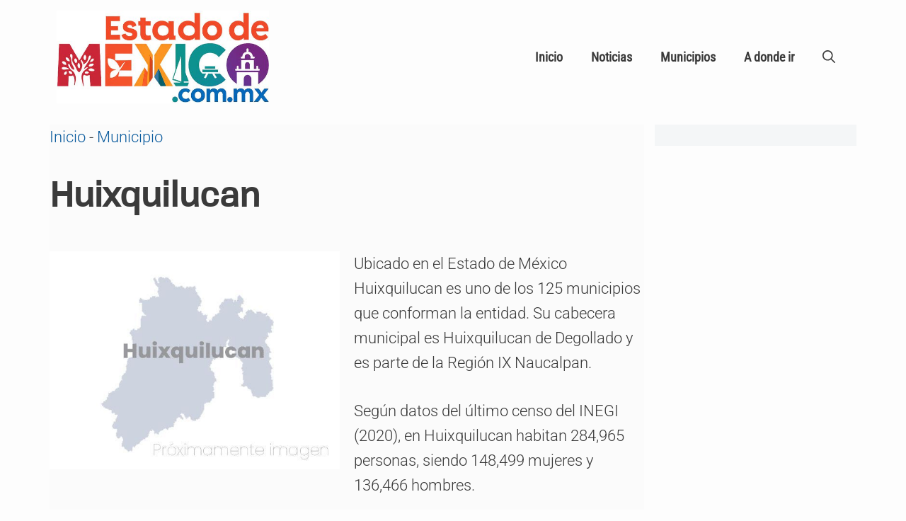

--- FILE ---
content_type: text/html; charset=UTF-8
request_url: https://estadodemexico.com.mx/municipio/huixquilucan/
body_size: 28044
content:
<!DOCTYPE html>
<html lang="es" prefix="og: https://ogp.me/ns#">
<head>
	<meta charset="UTF-8">
	<meta name="viewport" content="width=device-width, initial-scale=1">
<!-- Search Engine Optimization by Rank Math PRO - https://rankmath.com/ -->
<title>Huixquilucan - Estado de México</title><link rel="preload" href="https://estadodemexico.com.mx/wp-content/smush-webp/2025/11/logo-edomex.jpg.webp" as="image" imagesrcset="https://estadodemexico.com.mx/wp-content/smush-webp/2025/11/logo-edomex.jpg.webp 1x, https://estadodemexico.com.mx/wp-content/smush-webp/2025/11/logo-edomex.jpg.webp 2x" fetchpriority="high"><style id="perfmatters-used-css">:root{--gp-font--roboto:"Roboto";}@font-face{font-display:auto;font-family:"Roboto";font-style:normal;font-weight:400;src:url("https://estadodemexico.com.mx/wp-content/uploads/generatepress/fonts/roboto/roboto-v47-latin-regular.woff2") format("woff2");}@font-face{font-display:auto;font-family:"Roboto";font-style:normal;font-weight:250;src:url("https://estadodemexico.com.mx/wp-content/uploads/generatepress/fonts/roboto/roboto-v47-latin-200.woff2") format("woff2");}@font-face{font-display:auto;font-family:"Roboto";font-style:normal;font-weight:300;src:url("https://estadodemexico.com.mx/wp-content/uploads/generatepress/fonts/roboto/roboto-v47-latin-300.woff2") format("woff2");}@font-face{font-display:auto;font-family:"Roboto";font-style:normal;font-weight:500;src:url("https://estadodemexico.com.mx/wp-content/uploads/generatepress/fonts/roboto/roboto-v47-latin-500.woff2") format("woff2");}:where(.wp-block-button__link){border-radius:9999px;box-shadow:none;padding:calc(.667em + 2px) calc(1.333em + 2px);text-decoration:none;}:root :where(.wp-block-button .wp-block-button__link.is-style-outline),:root :where(.wp-block-button.is-style-outline>.wp-block-button__link){border:2px solid;padding:.667em 1.333em;}:root :where(.wp-block-button .wp-block-button__link.is-style-outline:not(.has-text-color)),:root :where(.wp-block-button.is-style-outline>.wp-block-button__link:not(.has-text-color)){color:currentColor;}:root :where(.wp-block-button .wp-block-button__link.is-style-outline:not(.has-background)),:root :where(.wp-block-button.is-style-outline>.wp-block-button__link:not(.has-background)){background-color:initial;background-image:none;}.wp-block-columns{align-items:normal !important;box-sizing:border-box;display:flex;flex-wrap:wrap !important;}@media (min-width:782px){.wp-block-columns{flex-wrap:nowrap !important;}}@media (max-width:781px){.wp-block-columns:not(.is-not-stacked-on-mobile)>.wp-block-column{flex-basis:100% !important;}}@media (min-width:782px){.wp-block-columns:not(.is-not-stacked-on-mobile)>.wp-block-column{flex-basis:0;flex-grow:1;}.wp-block-columns:not(.is-not-stacked-on-mobile)>.wp-block-column[style*=flex-basis]{flex-grow:0;}}:where(.wp-block-columns){margin-bottom:1.75em;}:where(.wp-block-columns.has-background){padding:1.25em 2.375em;}.wp-block-column{flex-grow:1;min-width:0;overflow-wrap:break-word;word-break:break-word;}:where(.wp-block-post-comments input[type=submit]){border:none;}:where(.wp-block-cover-image:not(.has-text-color)),:where(.wp-block-cover:not(.has-text-color)){color:#fff;}:where(.wp-block-cover-image.is-light:not(.has-text-color)),:where(.wp-block-cover.is-light:not(.has-text-color)){color:#000;}:root :where(.wp-block-cover h1:not(.has-text-color)),:root :where(.wp-block-cover h2:not(.has-text-color)),:root :where(.wp-block-cover h3:not(.has-text-color)),:root :where(.wp-block-cover h4:not(.has-text-color)),:root :where(.wp-block-cover h5:not(.has-text-color)),:root :where(.wp-block-cover h6:not(.has-text-color)),:root :where(.wp-block-cover p:not(.has-text-color)){color:inherit;}:where(.wp-block-file){margin-bottom:1.5em;}:where(.wp-block-file__button){border-radius:2em;display:inline-block;padding:.5em 1em;}:where(.wp-block-file__button):is(a):active,:where(.wp-block-file__button):is(a):focus,:where(.wp-block-file__button):is(a):hover,:where(.wp-block-file__button):is(a):visited{box-shadow:none;color:#fff;opacity:.85;text-decoration:none;}:where(.wp-block-group.wp-block-group-is-layout-constrained){position:relative;}h1.has-text-align-left[style*=writing-mode]:where([style*=vertical-lr]),h1.has-text-align-right[style*=writing-mode]:where([style*=vertical-rl]),h2.has-text-align-left[style*=writing-mode]:where([style*=vertical-lr]),h2.has-text-align-right[style*=writing-mode]:where([style*=vertical-rl]),h3.has-text-align-left[style*=writing-mode]:where([style*=vertical-lr]),h3.has-text-align-right[style*=writing-mode]:where([style*=vertical-rl]),h4.has-text-align-left[style*=writing-mode]:where([style*=vertical-lr]),h4.has-text-align-right[style*=writing-mode]:where([style*=vertical-rl]),h5.has-text-align-left[style*=writing-mode]:where([style*=vertical-lr]),h5.has-text-align-right[style*=writing-mode]:where([style*=vertical-rl]),h6.has-text-align-left[style*=writing-mode]:where([style*=vertical-lr]),h6.has-text-align-right[style*=writing-mode]:where([style*=vertical-rl]){rotate:180deg;}@keyframes show-content-image{0%{visibility:hidden;}99%{visibility:hidden;}to{visibility:visible;}}@keyframes turn-on-visibility{0%{opacity:0;}to{opacity:1;}}@keyframes turn-off-visibility{0%{opacity:1;visibility:visible;}99%{opacity:0;visibility:visible;}to{opacity:0;visibility:hidden;}}@keyframes lightbox-zoom-in{0%{transform:translate(calc(( -100vw + var(--wp--lightbox-scrollbar-width) ) / 2 + var(--wp--lightbox-initial-left-position)),calc(-50vh + var(--wp--lightbox-initial-top-position))) scale(var(--wp--lightbox-scale));}to{transform:translate(-50%,-50%) scale(1);}}@keyframes lightbox-zoom-out{0%{transform:translate(-50%,-50%) scale(1);visibility:visible;}99%{visibility:visible;}to{transform:translate(calc(( -100vw + var(--wp--lightbox-scrollbar-width) ) / 2 + var(--wp--lightbox-initial-left-position)),calc(-50vh + var(--wp--lightbox-initial-top-position))) scale(var(--wp--lightbox-scale));visibility:hidden;}}:where(.wp-block-latest-comments:not([style*=line-height] .wp-block-latest-comments__comment)){line-height:1.1;}:where(.wp-block-latest-comments:not([style*=line-height] .wp-block-latest-comments__comment-excerpt p)){line-height:1.8;}:root :where(.wp-block-latest-posts.is-grid){padding:0;}:root :where(.wp-block-latest-posts.wp-block-latest-posts__list){padding-left:0;}ol,ul{box-sizing:border-box;}:root :where(.wp-block-list.has-background){padding:1.25em 2.375em;}:where(.wp-block-navigation.has-background .wp-block-navigation-item a:not(.wp-element-button)),:where(.wp-block-navigation.has-background .wp-block-navigation-submenu a:not(.wp-element-button)){padding:.5em 1em;}:where(.wp-block-navigation .wp-block-navigation__submenu-container .wp-block-navigation-item a:not(.wp-element-button)),:where(.wp-block-navigation .wp-block-navigation__submenu-container .wp-block-navigation-submenu a:not(.wp-element-button)),:where(.wp-block-navigation .wp-block-navigation__submenu-container .wp-block-navigation-submenu button.wp-block-navigation-item__content),:where(.wp-block-navigation .wp-block-navigation__submenu-container .wp-block-pages-list__item button.wp-block-navigation-item__content){padding:.5em 1em;}@keyframes overlay-menu__fade-in-animation{0%{opacity:0;transform:translateY(.5em);}to{opacity:1;transform:translateY(0);}}:root :where(p.has-background){padding:1.25em 2.375em;}:where(p.has-text-color:not(.has-link-color)) a{color:inherit;}p.has-text-align-left[style*="writing-mode:vertical-lr"],p.has-text-align-right[style*="writing-mode:vertical-rl"]{rotate:180deg;}:where(.wp-block-post-comments-form) input:not([type=submit]),:where(.wp-block-post-comments-form) textarea{border:1px solid #949494;font-family:inherit;font-size:1em;}:where(.wp-block-post-comments-form) input:where(:not([type=submit]):not([type=checkbox])),:where(.wp-block-post-comments-form) textarea{padding:calc(.667em + 2px);}:where(.wp-block-post-excerpt){box-sizing:border-box;margin-bottom:var(--wp--style--block-gap);margin-top:var(--wp--style--block-gap);}:where(.wp-block-preformatted.has-background){padding:1.25em 2.375em;}:where(.wp-block-search__button){border:1px solid #ccc;padding:6px 10px;}:where(.wp-block-search__input){font-family:inherit;font-size:inherit;font-style:inherit;font-weight:inherit;letter-spacing:inherit;line-height:inherit;text-transform:inherit;}:where(.wp-block-search__button-inside .wp-block-search__inside-wrapper){border:1px solid #949494;box-sizing:border-box;padding:4px;}:where(.wp-block-search__button-inside .wp-block-search__inside-wrapper) :where(.wp-block-search__button){padding:4px 8px;}:root :where(.wp-block-separator.is-style-dots){height:auto;line-height:1;text-align:center;}:root :where(.wp-block-separator.is-style-dots):before{color:currentColor;content:"···";font-family:serif;font-size:1.5em;letter-spacing:2em;padding-left:2em;}:root :where(.wp-block-site-logo.is-style-rounded){border-radius:9999px;}:root :where(.wp-block-social-links .wp-social-link a){padding:.25em;}:root :where(.wp-block-social-links.is-style-logos-only .wp-social-link a){padding:0;}:root :where(.wp-block-social-links.is-style-pill-shape .wp-social-link a){padding-left:.6666666667em;padding-right:.6666666667em;}:root :where(.wp-block-tag-cloud.is-style-outline){display:flex;flex-wrap:wrap;gap:1ch;}:root :where(.wp-block-tag-cloud.is-style-outline a){border:1px solid;font-size:unset !important;margin-right:0;padding:1ch 2ch;text-decoration:none !important;}:root :where(.wp-block-table-of-contents){box-sizing:border-box;}:where(.wp-block-term-description){box-sizing:border-box;margin-bottom:var(--wp--style--block-gap);margin-top:var(--wp--style--block-gap);}:where(pre.wp-block-verse){font-family:inherit;}.editor-styles-wrapper,.entry-content{counter-reset:footnotes;}:root{--wp--preset--font-size--normal:16px;--wp--preset--font-size--huge:42px;}.has-text-align-left{text-align:left;}.screen-reader-text{border:0;clip-path:inset(50%);height:1px;margin:-1px;overflow:hidden;padding:0;position:absolute;width:1px;word-wrap:normal !important;}.screen-reader-text:focus{background-color:#ddd;clip-path:none;color:#444;display:block;font-size:1em;height:auto;left:5px;line-height:normal;padding:15px 23px 14px;text-decoration:none;top:5px;width:auto;z-index:100000;}html :where(.has-border-color){border-style:solid;}html :where([style*=border-top-color]){border-top-style:solid;}html :where([style*=border-right-color]){border-right-style:solid;}html :where([style*=border-bottom-color]){border-bottom-style:solid;}html :where([style*=border-left-color]){border-left-style:solid;}html :where([style*=border-width]){border-style:solid;}html :where([style*=border-top-width]){border-top-style:solid;}html :where([style*=border-right-width]){border-right-style:solid;}html :where([style*=border-bottom-width]){border-bottom-style:solid;}html :where([style*=border-left-width]){border-left-style:solid;}html :where(img[class*=wp-image-]){height:auto;max-width:100%;}:where(figure){margin:0 0 1em;}html :where(.is-position-sticky){--wp-admin--admin-bar--position-offset:var(--wp-admin--admin-bar--height,0px);}@media screen and (max-width:600px){html :where(.is-position-sticky){--wp-admin--admin-bar--position-offset:0px;}}:root{--wp-admin-theme-color:#3858e9;--wp-admin-theme-color--rgb:56,88,233;--wp-admin-theme-color-darker-10:#2145e6;--wp-admin-theme-color-darker-10--rgb:33,69,230;--wp-admin-theme-color-darker-20:#183ad6;--wp-admin-theme-color-darker-20--rgb:24,58,214;--wp-admin-border-width-focus:2px;}@media (min-resolution:192dpi){:root{--wp-admin-border-width-focus:1.5px;}}@keyframes components-animate__appear-animation{0%{transform:translateY(-2em) scaleY(0) scaleX(0);}to{transform:translateY(0) scaleY(1) scaleX(1);}}@keyframes components-animate__slide-in-animation{to{transform:translateX(0);}}@keyframes components-animate__loading{0%{opacity:.5;}50%{opacity:1;}to{opacity:.5;}}.components-button:hover:not(:disabled,[aria-disabled=true]),.components-button[aria-expanded=true]{color:var(--wp-components-color-accent,var(--wp-admin-theme-color,#3858e9));}.components-button.is-secondary:hover:not(:disabled,[aria-disabled=true],.is-pressed){background:color-mix(in srgb,var(--wp-components-color-accent,var(--wp-admin-theme-color,#3858e9)) 4%,rgba(0,0,0,0));box-shadow:inset 0 0 0 1px var(--wp-components-color-accent-darker-20,var(--wp-admin-theme-color-darker-20,#183ad6));color:var(--wp-components-color-accent-darker-20,var(--wp-admin-theme-color-darker-20,#183ad6));}.components-button.is-tertiary:hover:not(:disabled,[aria-disabled=true],.is-pressed){background:color-mix(in srgb,var(--wp-components-color-accent,var(--wp-admin-theme-color,#3858e9)) 4%,rgba(0,0,0,0));color:var(--wp-components-color-accent-darker-20,var(--wp-admin-theme-color-darker-20,#183ad6));}.components-button.is-tertiary:active:not(:disabled,[aria-disabled=true]){background:color-mix(in srgb,var(--wp-components-color-accent,var(--wp-admin-theme-color,#3858e9)) 8%,rgba(0,0,0,0));}.components-button.is-destructive:not(.is-primary):not(.is-secondary):not(.is-tertiary):not(.is-link):hover:not(:disabled,[aria-disabled=true]){color:#710d0d;}.components-button.is-destructive:not(.is-primary):not(.is-secondary):not(.is-tertiary):not(.is-link):active:not(:disabled,[aria-disabled=true]){background:#ccc;}.components-button.is-destructive.is-secondary:hover:not(:disabled,[aria-disabled=true]),.components-button.is-destructive.is-tertiary:hover:not(:disabled,[aria-disabled=true]){background:rgba(204,24,24,.04);}.components-button.is-destructive.is-secondary:active:not(:disabled,[aria-disabled=true]),.components-button.is-destructive.is-tertiary:active:not(:disabled,[aria-disabled=true]){background:rgba(204,24,24,.08);}.components-button:not(:disabled,[aria-disabled=true]):active{color:var(--wp-components-color-foreground,#1e1e1e);}.components-button.is-pressed:hover:not(:disabled,[aria-disabled=true]),.components-button.is-pressed:not(:disabled,[aria-disabled=true]){background:var(--wp-components-color-foreground,#1e1e1e);}@keyframes components-button__busy-animation{0%{background-position:200px 0;}}.components-form-toggle input.components-form-toggle__input[type=checkbox]:not(:disabled,[aria-disabled=true]){cursor:pointer;}[role=region]{position:relative;}@keyframes __wp-base-styles-fade-in{0%{opacity:0;}to{opacity:1;}}@keyframes __wp-base-styles-fade-out{0%{opacity:1;}to{opacity:0;}}@keyframes components-modal__appear-animation{0%{opacity:0;transform:scale(.9);}to{opacity:1;transform:scale(1);}}@keyframes components-modal__disappear-animation{0%{opacity:1;transform:scale(1);}to{opacity:0;transform:scale(.9);}}@keyframes components-resizable-box__top-bottom-animation{0%{opacity:0;transform:scaleX(0);}to{opacity:1;transform:scaleX(1);}}@keyframes components-resizable-box__left-right-animation{0%{opacity:0;transform:scaleY(0);}to{opacity:1;transform:scaleY(1);}}@keyframes components-button__appear-animation{0%{transform:scaleY(0);}to{transform:scaleY(1);}}:root{--wp-admin-theme-color:#007cba;--wp-admin-theme-color--rgb:0,124,186;--wp-admin-theme-color-darker-10:#006ba1;--wp-admin-theme-color-darker-10--rgb:0,107,161;--wp-admin-theme-color-darker-20:#005a87;--wp-admin-theme-color-darker-20--rgb:0,90,135;--wp-admin-border-width-focus:2px;--wp-block-synced-color:#7a00df;--wp-block-synced-color--rgb:122,0,223;--wp-bound-block-color:var(--wp-block-synced-color);}@media (min-resolution:192dpi){:root{--wp-admin-border-width-focus:1.5px;}}:root{--wp-admin-theme-color:#007cba;--wp-admin-theme-color--rgb:0,124,186;--wp-admin-theme-color-darker-10:#006ba1;--wp-admin-theme-color-darker-10--rgb:0,107,161;--wp-admin-theme-color-darker-20:#005a87;--wp-admin-theme-color-darker-20--rgb:0,90,135;--wp-admin-border-width-focus:2px;--wp-block-synced-color:#7a00df;--wp-block-synced-color--rgb:122,0,223;--wp-bound-block-color:var(--wp-block-synced-color);}@media (min-resolution:192dpi){:root{--wp-admin-border-width-focus:1.5px;}}@keyframes hide-during-dragging{to{position:fixed;transform:translate(9999px,9999px);}}@keyframes loadingpulse{0%{opacity:1;}50%{opacity:0;}to{opacity:1;}}@keyframes __wp-base-styles-fade-in{0%{opacity:0;}to{opacity:1;}}:root{--wp-admin-theme-color:#007cba;--wp-admin-theme-color--rgb:0,124,186;--wp-admin-theme-color-darker-10:#006ba1;--wp-admin-theme-color-darker-10--rgb:0,107,161;--wp-admin-theme-color-darker-20:#005a87;--wp-admin-theme-color-darker-20--rgb:0,90,135;--wp-admin-border-width-focus:2px;--wp-block-synced-color:#7a00df;--wp-block-synced-color--rgb:122,0,223;--wp-bound-block-color:var(--wp-block-synced-color);}@media (min-resolution:192dpi){:root{--wp-admin-border-width-focus:1.5px;}}:root{--wp-admin-theme-color:#007cba;--wp-admin-theme-color--rgb:0,124,186;--wp-admin-theme-color-darker-10:#006ba1;--wp-admin-theme-color-darker-10--rgb:0,107,161;--wp-admin-theme-color-darker-20:#005a87;--wp-admin-theme-color-darker-20--rgb:0,90,135;--wp-admin-border-width-focus:2px;--wp-block-synced-color:#7a00df;--wp-block-synced-color--rgb:122,0,223;--wp-bound-block-color:var(--wp-block-synced-color);}@media (min-resolution:192dpi){:root{--wp-admin-border-width-focus:1.5px;}}:root{--wp-admin-theme-color:#007cba;--wp-admin-theme-color--rgb:0,124,186;--wp-admin-theme-color-darker-10:#006ba1;--wp-admin-theme-color-darker-10--rgb:0,107,161;--wp-admin-theme-color-darker-20:#005a87;--wp-admin-theme-color-darker-20--rgb:0,90,135;--wp-admin-border-width-focus:2px;--wp-block-synced-color:#7a00df;--wp-block-synced-color--rgb:122,0,223;--wp-bound-block-color:var(--wp-block-synced-color);}@media (min-resolution:192dpi){:root{--wp-admin-border-width-focus:1.5px;}}@keyframes editor-post-publish-panel__slide-in-animation{to{transform:translateX(0);}}.jet-listing-dynamic-field{display:flex;align-items:center;}.jet-listing-dynamic-field__icon{margin-right:10px;}.jet-listing-dynamic-field__icon.is-svg-icon{display:inline-flex;}.jet-listing-dynamic-field__icon.is-svg-icon svg{width:1em;height:1em;}.jet-listing-dynamic-field__content{display:block;max-width:100%;}.jet-listing-dynamic-field__inline-wrap{display:inline-flex;align-items:center;max-width:100%;}.jet-listing-dynamic-field__content:has(.jet-engine-gallery-grid--masonry),.jet-listing-dynamic-field__inline-wrap:has(.jet-engine-gallery-grid--masonry){width:100% !important;}.brxe-jet-engine-listing-dynamic-field .jet-listing-dynamic-field__icon :is(svg,path){fill:currentColor;}.jet-listing-dynamic-image{display:flex;align-items:flex-start;}.jet-listing-dynamic-image>*{max-width:100%;flex:0 0 auto;}.jet-listing-dynamic-image a{display:block;width:100%;}.jet-listing-dynamic-image img{display:block;}.jet-listing-dynamic-image img.wp-post-image{width:auto;max-height:none;}.jet-listing-dynamic-link{display:flex;flex-direction:column;}.jet-listing-dynamic-link__link{display:inline-flex;justify-content:center;align-items:center;align-self:flex-start;}.jet-listing-dynamic-link__label{order:2;}.brxe-jet-engine-listing-dynamic-link .jet-listing-dynamic-link__icon :is(svg,path){fill:currentColor;}.jet-listing-grid[data-lazy-load]{min-height:1px;}.jet-listing-grid__items{display:flex;flex-wrap:wrap;margin:0 -10px;width:calc(100% + 20px);}.jet-listing-grid__items[data-is-list]{padding:0;text-indent:0;list-style-type:none;}.jet-listing-grid__items.grid-col-desk-1{--columns:1;}.jet-listing-grid__items.grid-col-desk-3{--columns:3;}@media (max-width: 1024px){.jet-listing-grid__items.grid-col-tablet-1{--columns:1;}.jet-listing-grid__items.grid-col-tablet-3{--columns:3;}}@media (max-width: 767px){.jet-listing-grid__items.grid-col-mobile-1{--columns:1;}}.jet-listing-grid__item{padding:10px;box-sizing:border-box;}.jet-listing-grid__items>.jet-listing-grid__item{max-width:calc(100% / var(--columns));flex:0 0 calc(100% / var(--columns));}.jet-listing-grid__item[class*=colspan-2-]{max-width:min(200% / var(--columns),100%) !important;flex:0 0 min(200% / var(--columns),100%) !important;}.jet-listing-grid__item[class*=colspan-3-]{max-width:min(300% / var(--columns),100%) !important;flex:0 0 min(300% / var(--columns),100%) !important;}.jet-listing-grid__item[class*=colspan-4-]{max-width:min(400% / var(--columns),100%) !important;flex:0 0 min(400% / var(--columns),100%) !important;}.jet-listing-grid__item[class*=colspan-5-]{max-width:min(500% / var(--columns),100%) !important;flex:0 0 min(500% / var(--columns),100%) !important;}.jet-listing-grid__item[class*=colspan-6-]{max-width:min(600% / var(--columns),100%) !important;flex:0 0 min(600% / var(--columns),100%) !important;}.jet-listing-grid__item.jet-equal-columns>*{height:100%;}@keyframes jet-engine-spin{0%{transform:rotate(0deg);}100%{transform:rotate(359deg);}}@keyframes jet-engine-map-spin{0%{transform:rotate(0deg);}100%{transform:rotate(359deg);}}a:has(>.jet-engine-lightbox-icon):before{display:none;}.ns-button-share-count{display:none;font-size:12px;align-items:center;}.ns-button.ns-share-count:hover svg,.ns-hide{display:none;}.ns-button.ns-share-count:hover .ns-button-share-count{display:flex;}.ns-buttons.small .ns-button-share-count{font-size:10px;}.ns-buttons.large .ns-button-share-count{font-size:16px;}.ns-total-share-count{font-size:15px;line-height:normal;text-align:center;display:inline-table;height:40px;width:40px;margin:0 0 10px;}.ns-total-share-count-wrapper{display:table-cell;vertical-align:middle;}.ns-total-share-count-amount{font-weight:700;}.ns-total-share-count-text{font-size:8px;line-height:11px;}.ns-columns .ns-total-share-count{position:absolute;right:0;margin:0 !important;}.ns-columns.ns-has-total-share-count-before .ns-total-share-count{right:unset;left:0;}.ns-buttons.small .ns-total-share-count{height:30px;width:30px;font-size:13px;}.ns-buttons.small .ns-total-share-count-text{font-size:7px;line-height:10px;}.ns-buttons.large .ns-total-share-count{height:50px;width:50px;font-size:19px;}.ns-buttons.large .ns-total-share-count-text{font-size:9px;line-height:12px;}#ez-toc-container{background:#f9f9f9;border:1px solid #aaa;border-radius:4px;-webkit-box-shadow:0 1px 1px rgba(0,0,0,.05);box-shadow:0 1px 1px rgba(0,0,0,.05);display:table;margin-bottom:1em;padding:10px 20px 10px 10px;position:relative;width:auto;}#ez-toc-container ul ul,.ez-toc div.ez-toc-widget-container ul ul{margin-left:1.5em;}#ez-toc-container li,#ez-toc-container ul{padding:0;}#ez-toc-container li,#ez-toc-container ul,#ez-toc-container ul li,div.ez-toc-widget-container,div.ez-toc-widget-container li{background:0 0;list-style:none;line-height:1.6;margin:0;overflow:hidden;z-index:1;}#ez-toc-container .ez-toc-title{text-align:left;line-height:1.45;margin:0;padding:0;}.ez-toc-title,.ez-toc-title-toggle{display:inline;text-align:left;vertical-align:middle;}#ez-toc-container a{color:#444;box-shadow:none;text-decoration:none;text-shadow:none;display:inline-flex;align-items:stretch;flex-wrap:nowrap;}#ez-toc-container a:visited{color:#9f9f9f;}#ez-toc-container a:hover{text-decoration:underline;}#ez-toc-container input,.ez-toc-toggle #item{position:absolute;left:-999em;}#ez-toc-container input[type=checkbox]:checked+nav,#ez-toc-widget-container input[type=checkbox]:checked+nav{opacity:0;max-height:0;border:none;display:none;}#ez-toc-container .ez-toc-js-icon-con,#ez-toc-container label{position:relative;cursor:pointer;display:initial;}#ez-toc-container .ez-toc-js-icon-con,#ez-toc-container .ez-toc-toggle label,.ez-toc-cssicon{float:right;position:relative;font-size:16px;padding:0;border:1px solid #999191;border-radius:5px;cursor:pointer;left:10px;width:35px;}div#ez-toc-container .ez-toc-title{display:initial;}#ez-toc-container .eztoc-toggle-hide-by-default,.eztoc-hide,label.cssiconcheckbox{display:none;}.ez-toc-icon-toggle-span{display:flex;align-items:center;width:35px;height:30px;justify-content:center;direction:ltr;}blockquote,body,dd,dl,dt,fieldset,figure,h1,h2,h3,h4,h5,h6,hr,html,iframe,legend,li,ol,p,pre,textarea,ul{margin:0;padding:0;border:0;}html{font-family:sans-serif;-webkit-text-size-adjust:100%;-ms-text-size-adjust:100%;-webkit-font-smoothing:antialiased;-moz-osx-font-smoothing:grayscale;}main{display:block;}html{box-sizing:border-box;}*,::after,::before{box-sizing:inherit;}button,input,optgroup,select,textarea{font-family:inherit;font-size:100%;margin:0;}[type=search]{-webkit-appearance:textfield;outline-offset:-2px;}[type=search]::-webkit-search-decoration{-webkit-appearance:none;}::-moz-focus-inner{border-style:none;padding:0;}:-moz-focusring{outline:1px dotted ButtonText;}body,button,input,select,textarea{font-family:-apple-system,system-ui,BlinkMacSystemFont,"Segoe UI",Helvetica,Arial,sans-serif,"Apple Color Emoji","Segoe UI Emoji","Segoe UI Symbol";font-weight:400;text-transform:none;font-size:17px;line-height:1.5;}p{margin-bottom:1.5em;}h1,h2,h3,h4,h5,h6{font-family:inherit;font-size:100%;font-style:inherit;font-weight:inherit;}h1{font-size:42px;margin-bottom:20px;line-height:1.2em;font-weight:400;text-transform:none;}h2{font-size:35px;margin-bottom:20px;line-height:1.2em;font-weight:400;text-transform:none;}ol,ul{margin:0 0 1.5em 3em;}ul{list-style:disc;}li>ol,li>ul{margin-bottom:0;margin-left:1.5em;}b,strong{font-weight:700;}ins,mark{text-decoration:none;}img{height:auto;max-width:100%;}button,input[type=button],input[type=reset],input[type=submit]{background:#55555e;color:#fff;border:1px solid transparent;cursor:pointer;-webkit-appearance:button;padding:10px 20px;}input[type=email],input[type=number],input[type=password],input[type=search],input[type=tel],input[type=text],input[type=url],select,textarea{border:1px solid;border-radius:0;padding:10px 15px;max-width:100%;}a,button,input{transition:color .1s ease-in-out,background-color .1s ease-in-out;}a{text-decoration:none;}.size-auto,.size-full,.size-large,.size-medium,.size-thumbnail{max-width:100%;height:auto;}.screen-reader-text{border:0;clip:rect(1px,1px,1px,1px);clip-path:inset(50%);height:1px;margin:-1px;overflow:hidden;padding:0;position:absolute !important;width:1px;word-wrap:normal !important;}.screen-reader-text:focus{background-color:#f1f1f1;border-radius:3px;box-shadow:0 0 2px 2px rgba(0,0,0,.6);clip:auto !important;clip-path:none;color:#21759b;display:block;font-size:.875rem;font-weight:700;height:auto;left:5px;line-height:normal;padding:15px 23px 14px;text-decoration:none;top:5px;width:auto;z-index:100000;}#primary[tabindex="-1"]:focus{outline:0;}.main-navigation{z-index:100;padding:0;clear:both;display:block;}.main-navigation a{display:block;text-decoration:none;font-weight:400;text-transform:none;font-size:15px;}.main-navigation ul{list-style:none;margin:0;padding-left:0;}.main-navigation .main-nav ul li a{padding-left:20px;padding-right:20px;line-height:60px;}.inside-navigation{position:relative;}.main-navigation .inside-navigation{display:flex;align-items:center;flex-wrap:wrap;justify-content:space-between;}.main-navigation .main-nav>ul{display:flex;flex-wrap:wrap;align-items:center;}.main-navigation li{position:relative;}.main-navigation .menu-bar-items{display:flex;align-items:center;font-size:15px;}.main-navigation .menu-bar-items a{color:inherit;}.main-navigation .menu-bar-item{position:relative;}.main-navigation .menu-bar-item.search-item{z-index:20;}.main-navigation .menu-bar-item>a{padding-left:20px;padding-right:20px;line-height:60px;}.sidebar .main-navigation .main-nav{flex-basis:100%;}.sidebar .main-navigation .main-nav>ul{flex-direction:column;}.sidebar .main-navigation .menu-bar-items{margin:0 auto;}.sidebar .main-navigation .menu-bar-items .search-item{order:10;}.main-navigation ul ul{display:block;box-shadow:1px 1px 0 rgba(0,0,0,.1);float:left;position:absolute;left:-99999px;opacity:0;z-index:99999;width:200px;text-align:left;top:auto;transition:opacity 80ms linear;transition-delay:0s;pointer-events:none;height:0;overflow:hidden;}.main-navigation ul ul a{display:block;}.main-navigation ul ul li{width:100%;}.main-navigation .main-nav ul ul li a{line-height:normal;padding:10px 20px;font-size:14px;}.main-navigation:not(.toggled) ul li.sfHover>ul,.main-navigation:not(.toggled) ul li:hover>ul{left:auto;opacity:1;transition-delay:150ms;pointer-events:auto;height:auto;overflow:visible;}.main-navigation:not(.toggled) ul ul li.sfHover>ul,.main-navigation:not(.toggled) ul ul li:hover>ul{left:100%;top:0;}.nav-float-right .main-navigation ul ul ul{top:0;}.widget-area .main-navigation li{float:none;display:block;width:100%;padding:0;margin:0;}.sidebar .main-navigation.sub-menu-right ul li.sfHover ul,.sidebar .main-navigation.sub-menu-right ul li:hover ul{top:0;left:100%;}.site-header{position:relative;}.inside-header{padding:20px 40px;}.site-logo{display:inline-block;max-width:100%;}.site-header .header-image{vertical-align:middle;}.inside-header{display:flex;align-items:center;}.nav-float-right #site-navigation{margin-left:auto;}.header-aligned-center:not([class*=nav-float-]) .inside-header{justify-content:center;flex-direction:column;text-align:center;}.header-aligned-center:not([class*=nav-float-]) .inside-header>:not(:first-child){margin-top:1em;}.entry-header .gp-icon,.posted-on .updated{display:none;}.entry-content:not(:first-child),.entry-summary:not(:first-child),.page-content:not(:first-child){margin-top:2em;}.entry-header,.site-content{word-wrap:break-word;}.entry-title{margin-bottom:0;}.entry-content>p:last-child,.entry-summary>p:last-child,.page-content>p:last-child,.read-more-container,.taxonomy-description p:last-child{margin-bottom:0;}.widget-area .widget{padding:40px;}.footer-widgets .widget :last-child,.sidebar .widget :last-child{margin-bottom:0;}.widget ol,.widget ul{margin:0;}.widget .search-field{width:100%;}.widget .search-form{display:flex;}.footer-widgets .widget:last-child,.sidebar .widget:last-child{margin-bottom:0;}.widget ul li{list-style-type:none;position:relative;margin-bottom:.5em;}.widget ul li ul{margin-left:1em;margin-top:.5em;}.site-content{display:flex;}.grid-container{margin-left:auto;margin-right:auto;max-width:1200px;}.page-header,.sidebar .widget,.site-main>*{margin-bottom:20px;}.separate-containers .comments-area,.separate-containers .inside-article,.separate-containers .page-header,.separate-containers .paging-navigation{padding:40px;}.separate-containers .site-main{margin:20px;}.separate-containers.both-right .site-main,.separate-containers.right-sidebar .site-main{margin-left:0;}.separate-containers .inside-left-sidebar,.separate-containers .inside-right-sidebar{margin-top:20px;margin-bottom:20px;}.widget-area .main-navigation{margin-bottom:20px;}.one-container .site-main>:last-child,.separate-containers .site-main>:last-child{margin-bottom:0;}.sidebar .grid-container{max-width:100%;width:100%;}.inside-site-info{display:flex;align-items:center;justify-content:center;padding:20px 40px;}.site-info{text-align:center;font-size:15px;}.gp-icon{display:inline-flex;align-self:center;}.gp-icon svg{height:1em;width:1em;top:.125em;position:relative;fill:currentColor;}.close-search .icon-search svg:first-child,.icon-menu-bars svg:nth-child(2),.icon-search svg:nth-child(2),.toggled .icon-menu-bars svg:first-child{display:none;}.container.grid-container{width:auto;}.menu-toggle,.mobile-bar-items,.sidebar-nav-mobile{display:none;}.menu-toggle{padding:0 20px;line-height:60px;margin:0;font-weight:400;text-transform:none;font-size:15px;cursor:pointer;}button.menu-toggle{background-color:transparent;flex-grow:1;border:0;text-align:center;}button.menu-toggle:active,button.menu-toggle:focus,button.menu-toggle:hover{background-color:transparent;}.has-menu-bar-items button.menu-toggle{flex-grow:0;}.mobile-menu-control-wrapper{display:none;margin-left:auto;align-items:center;}@media (max-width:768px){a,body,button,input,select,textarea{transition:all 0s ease-in-out;}.inside-header{flex-direction:column;text-align:center;}.site-content{flex-direction:column;}.container .site-content .content-area{width:auto;}.is-left-sidebar.sidebar,.is-right-sidebar.sidebar{width:auto;order:initial;}#main{margin-left:0;margin-right:0;}body:not(.no-sidebar) #main{margin-bottom:0;}}@keyframes spin{0%{transform:rotate(0);}100%{transform:rotate(360deg);}}.slideout-navigation.main-navigation:not(.is-open):not(.slideout-transition){display:none;}.slideout-overlay{z-index:100000;position:fixed;width:100%;height:100%;height:100vh;min-height:100%;top:0;right:0;bottom:0;left:0;background-color:rgba(0,0,0,.8);visibility:hidden;opacity:0;cursor:pointer;transition:visibility .2s ease,opacity .2s ease;}.slideout-overlay button.slideout-exit{position:fixed;top:0;background-color:transparent;color:#fff;font-size:30px;border:0;opacity:0;}button.slideout-exit:hover{background-color:transparent;}.slideout-navigation button.slideout-exit{background:0 0;width:100%;text-align:left;padding-top:20px;padding-bottom:20px;box-sizing:border-box;border:0;}.slideout-navigation .main-nav,.slideout-navigation .slideout-widget:not(:last-child){margin-bottom:40px;}.slideout-navigation:not(.do-overlay) .main-nav{width:100%;box-sizing:border-box;}.slideout-navigation .slideout-menu{display:block;}#generate-slideout-menu{z-index:100001;}#generate-slideout-menu .slideout-menu li{float:none;width:100%;clear:both;text-align:left;}#generate-slideout-menu.main-navigation ul ul{display:none;}#generate-slideout-menu .slideout-menu li.sfHover>ul,#generate-slideout-menu .slideout-menu li:hover>ul{display:none;}#generate-slideout-menu.main-navigation .main-nav ul ul{position:relative;top:0;left:0;width:100%;}.slide-opened .slideout-exit:not(.has-svg-icon):before,.slideout-navigation button.slideout-exit:not(.has-svg-icon):before{content:"";font-family:"GP Premium";line-height:1em;width:1.28571429em;text-align:center;display:inline-block;}@media (max-width:768px){.slideout-overlay button.slideout-exit{font-size:20px;padding:10px;}.slideout-overlay{top:-100px;height:calc(100% + 100px);height:calc(100vh + 100px);min-height:calc(100% + 100px);}}.navigation-branding,.site-logo.mobile-header-logo{display:flex;align-items:center;order:0;margin-right:10px;}.navigation-branding img,.site-logo.mobile-header-logo img{position:relative;padding:10px 0;display:block;transition:height .3s ease;}.main-navigation.mobile-header-navigation{display:none;float:none;margin-bottom:0;}.main-navigation .menu-toggle{flex-grow:1;width:auto;}.main-navigation.has-branding .menu-toggle,.main-navigation.has-sticky-branding.navigation-stick .menu-toggle{flex-grow:0;padding-right:20px;order:2;}.main-navigation.has-branding:not([class*=nav-align-]):not(.mobile-header-navigation) .inside-navigation,.main-navigation.has-sticky-branding.navigation-stick:not([class*=nav-align-]):not(.mobile-header-navigation) .inside-navigation{justify-content:flex-start;}.main-navigation.has-branding:not([class*=nav-align-]):not(.mobile-header-navigation) .menu-bar-items,.main-navigation.has-sticky-branding.navigation-stick:not([class*=nav-align-]):not(.mobile-header-navigation) .menu-bar-items{margin-left:auto;}.nav-float-right .main-navigation.has-branding:not(.mobile-header-navigation) .menu-bar-items,.nav-float-right .main-navigation.has-sticky-branding.navigation-stick:not(.mobile-header-navigation) .menu-bar-items{margin-left:0;}.mobile-header-navigation.has-menu-bar-items .mobile-header-logo{margin-right:auto;}.cbxgooglemap_wrapper .cbxgooglemap_embed{width:100%;height:300px;}</style>
<meta name="description" content="Descubre Huixquilucan, identidad, noticias, clima, localización, lugares de interés, datos, estádísticas y mapa del municipio del Estado de México."/>
<meta name="robots" content="follow, index, max-snippet:-1, max-video-preview:-1, max-image-preview:large"/>
<link rel="canonical" href="https://estadodemexico.com.mx/municipio/huixquilucan/" />
<meta property="og:locale" content="es_MX" />
<meta property="og:type" content="article" />
<meta property="og:title" content="Huixquilucan - Estado de México" />
<meta property="og:description" content="Descubre Huixquilucan, identidad, noticias, clima, localización, lugares de interés, datos, estádísticas y mapa del municipio del Estado de México." />
<meta property="og:url" content="https://estadodemexico.com.mx/municipio/huixquilucan/" />
<meta property="og:site_name" content="Estado de México" />
<meta property="og:updated_time" content="2022-02-18T19:31:29-06:00" />
<meta name="twitter:card" content="summary_large_image" />
<meta name="twitter:title" content="Huixquilucan - Estado de México" />
<meta name="twitter:description" content="Descubre Huixquilucan, identidad, noticias, clima, localización, lugares de interés, datos, estádísticas y mapa del municipio del Estado de México." />
<script type="application/ld+json" class="rank-math-schema-pro">{"@context":"https://schema.org","@graph":[{"@type":"BreadcrumbList","@id":"https://estadodemexico.com.mx/municipio/huixquilucan/#breadcrumb","itemListElement":[{"@type":"ListItem","position":"1","item":{"@id":"https://estadodemexico.com.mx","name":"Inicio"}},{"@type":"ListItem","position":"2","item":{"@id":"https://estadodemexico.com.mx/municipio/","name":"Municipio"}},{"@type":"ListItem","position":"3","item":{"@id":"https://estadodemexico.com.mx/municipio/huixquilucan/","name":"Huixquilucan"}}]}]}</script>
<!-- /Rank Math WordPress SEO plugin -->

<style id='wp-img-auto-sizes-contain-inline-css'>
img:is([sizes=auto i],[sizes^="auto," i]){contain-intrinsic-size:3000px 1500px}
/*# sourceURL=wp-img-auto-sizes-contain-inline-css */
</style>

<link rel='stylesheet' id='generatepress-fonts-css' href='https://estadodemexico.com.mx/wp-content/uploads/generatepress/fonts/fonts.css?ver=1749501762' media='all' />
<link rel="stylesheet" id="wp-block-library-css" media="all" data-pmdelayedstyle="https://estadodemexico.com.mx/wp-includes/css/dist/block-library/style.min.css?ver=fbcab1493c0153c5b6f5706b459804e8">
<style id='wp-block-heading-inline-css'>
h1:where(.wp-block-heading).has-background,h2:where(.wp-block-heading).has-background,h3:where(.wp-block-heading).has-background,h4:where(.wp-block-heading).has-background,h5:where(.wp-block-heading).has-background,h6:where(.wp-block-heading).has-background{padding:1.25em 2.375em}h1.has-text-align-left[style*=writing-mode]:where([style*=vertical-lr]),h1.has-text-align-right[style*=writing-mode]:where([style*=vertical-rl]),h2.has-text-align-left[style*=writing-mode]:where([style*=vertical-lr]),h2.has-text-align-right[style*=writing-mode]:where([style*=vertical-rl]),h3.has-text-align-left[style*=writing-mode]:where([style*=vertical-lr]),h3.has-text-align-right[style*=writing-mode]:where([style*=vertical-rl]),h4.has-text-align-left[style*=writing-mode]:where([style*=vertical-lr]),h4.has-text-align-right[style*=writing-mode]:where([style*=vertical-rl]),h5.has-text-align-left[style*=writing-mode]:where([style*=vertical-lr]),h5.has-text-align-right[style*=writing-mode]:where([style*=vertical-rl]),h6.has-text-align-left[style*=writing-mode]:where([style*=vertical-lr]),h6.has-text-align-right[style*=writing-mode]:where([style*=vertical-rl]){rotate:180deg}
/*# sourceURL=https://estadodemexico.com.mx/wp-includes/blocks/heading/style.min.css */
</style>
<style id='wp-block-columns-inline-css'>
.wp-block-columns{box-sizing:border-box;display:flex;flex-wrap:wrap!important}@media (min-width:782px){.wp-block-columns{flex-wrap:nowrap!important}}.wp-block-columns{align-items:normal!important}.wp-block-columns.are-vertically-aligned-top{align-items:flex-start}.wp-block-columns.are-vertically-aligned-center{align-items:center}.wp-block-columns.are-vertically-aligned-bottom{align-items:flex-end}@media (max-width:781px){.wp-block-columns:not(.is-not-stacked-on-mobile)>.wp-block-column{flex-basis:100%!important}}@media (min-width:782px){.wp-block-columns:not(.is-not-stacked-on-mobile)>.wp-block-column{flex-basis:0;flex-grow:1}.wp-block-columns:not(.is-not-stacked-on-mobile)>.wp-block-column[style*=flex-basis]{flex-grow:0}}.wp-block-columns.is-not-stacked-on-mobile{flex-wrap:nowrap!important}.wp-block-columns.is-not-stacked-on-mobile>.wp-block-column{flex-basis:0;flex-grow:1}.wp-block-columns.is-not-stacked-on-mobile>.wp-block-column[style*=flex-basis]{flex-grow:0}:where(.wp-block-columns){margin-bottom:1.75em}:where(.wp-block-columns.has-background){padding:1.25em 2.375em}.wp-block-column{flex-grow:1;min-width:0;overflow-wrap:break-word;word-break:break-word}.wp-block-column.is-vertically-aligned-top{align-self:flex-start}.wp-block-column.is-vertically-aligned-center{align-self:center}.wp-block-column.is-vertically-aligned-bottom{align-self:flex-end}.wp-block-column.is-vertically-aligned-stretch{align-self:stretch}.wp-block-column.is-vertically-aligned-bottom,.wp-block-column.is-vertically-aligned-center,.wp-block-column.is-vertically-aligned-top{width:100%}
/*# sourceURL=https://estadodemexico.com.mx/wp-includes/blocks/columns/style.min.css */
</style>
<style id='wp-block-paragraph-inline-css'>
.is-small-text{font-size:.875em}.is-regular-text{font-size:1em}.is-large-text{font-size:2.25em}.is-larger-text{font-size:3em}.has-drop-cap:not(:focus):first-letter{float:left;font-size:8.4em;font-style:normal;font-weight:100;line-height:.68;margin:.05em .1em 0 0;text-transform:uppercase}body.rtl .has-drop-cap:not(:focus):first-letter{float:none;margin-left:.1em}p.has-drop-cap.has-background{overflow:hidden}:root :where(p.has-background){padding:1.25em 2.375em}:where(p.has-text-color:not(.has-link-color)) a{color:inherit}p.has-text-align-left[style*="writing-mode:vertical-lr"],p.has-text-align-right[style*="writing-mode:vertical-rl"]{rotate:180deg}
/*# sourceURL=https://estadodemexico.com.mx/wp-includes/blocks/paragraph/style.min.css */
</style>
<style id='global-styles-inline-css'>
:root{--wp--preset--aspect-ratio--square: 1;--wp--preset--aspect-ratio--4-3: 4/3;--wp--preset--aspect-ratio--3-4: 3/4;--wp--preset--aspect-ratio--3-2: 3/2;--wp--preset--aspect-ratio--2-3: 2/3;--wp--preset--aspect-ratio--16-9: 16/9;--wp--preset--aspect-ratio--9-16: 9/16;--wp--preset--color--black: #000000;--wp--preset--color--cyan-bluish-gray: #abb8c3;--wp--preset--color--white: #ffffff;--wp--preset--color--pale-pink: #f78da7;--wp--preset--color--vivid-red: #cf2e2e;--wp--preset--color--luminous-vivid-orange: #ff6900;--wp--preset--color--luminous-vivid-amber: #fcb900;--wp--preset--color--light-green-cyan: #7bdcb5;--wp--preset--color--vivid-green-cyan: #00d084;--wp--preset--color--pale-cyan-blue: #8ed1fc;--wp--preset--color--vivid-cyan-blue: #0693e3;--wp--preset--color--vivid-purple: #9b51e0;--wp--preset--color--contrast: var(--contrast);--wp--preset--color--contrast-2: var(--contrast-2);--wp--preset--color--contrast-3: var(--contrast-3);--wp--preset--color--base: var(--base);--wp--preset--color--base-2: var(--base-2);--wp--preset--color--base-3: var(--base-3);--wp--preset--color--accent: var(--accent);--wp--preset--gradient--vivid-cyan-blue-to-vivid-purple: linear-gradient(135deg,rgb(6,147,227) 0%,rgb(155,81,224) 100%);--wp--preset--gradient--light-green-cyan-to-vivid-green-cyan: linear-gradient(135deg,rgb(122,220,180) 0%,rgb(0,208,130) 100%);--wp--preset--gradient--luminous-vivid-amber-to-luminous-vivid-orange: linear-gradient(135deg,rgb(252,185,0) 0%,rgb(255,105,0) 100%);--wp--preset--gradient--luminous-vivid-orange-to-vivid-red: linear-gradient(135deg,rgb(255,105,0) 0%,rgb(207,46,46) 100%);--wp--preset--gradient--very-light-gray-to-cyan-bluish-gray: linear-gradient(135deg,rgb(238,238,238) 0%,rgb(169,184,195) 100%);--wp--preset--gradient--cool-to-warm-spectrum: linear-gradient(135deg,rgb(74,234,220) 0%,rgb(151,120,209) 20%,rgb(207,42,186) 40%,rgb(238,44,130) 60%,rgb(251,105,98) 80%,rgb(254,248,76) 100%);--wp--preset--gradient--blush-light-purple: linear-gradient(135deg,rgb(255,206,236) 0%,rgb(152,150,240) 100%);--wp--preset--gradient--blush-bordeaux: linear-gradient(135deg,rgb(254,205,165) 0%,rgb(254,45,45) 50%,rgb(107,0,62) 100%);--wp--preset--gradient--luminous-dusk: linear-gradient(135deg,rgb(255,203,112) 0%,rgb(199,81,192) 50%,rgb(65,88,208) 100%);--wp--preset--gradient--pale-ocean: linear-gradient(135deg,rgb(255,245,203) 0%,rgb(182,227,212) 50%,rgb(51,167,181) 100%);--wp--preset--gradient--electric-grass: linear-gradient(135deg,rgb(202,248,128) 0%,rgb(113,206,126) 100%);--wp--preset--gradient--midnight: linear-gradient(135deg,rgb(2,3,129) 0%,rgb(40,116,252) 100%);--wp--preset--font-size--small: 13px;--wp--preset--font-size--medium: 20px;--wp--preset--font-size--large: 36px;--wp--preset--font-size--x-large: 42px;--wp--preset--spacing--20: 0.44rem;--wp--preset--spacing--30: 0.67rem;--wp--preset--spacing--40: 1rem;--wp--preset--spacing--50: 1.5rem;--wp--preset--spacing--60: 2.25rem;--wp--preset--spacing--70: 3.38rem;--wp--preset--spacing--80: 5.06rem;--wp--preset--shadow--natural: 6px 6px 9px rgba(0, 0, 0, 0.2);--wp--preset--shadow--deep: 12px 12px 50px rgba(0, 0, 0, 0.4);--wp--preset--shadow--sharp: 6px 6px 0px rgba(0, 0, 0, 0.2);--wp--preset--shadow--outlined: 6px 6px 0px -3px rgb(255, 255, 255), 6px 6px rgb(0, 0, 0);--wp--preset--shadow--crisp: 6px 6px 0px rgb(0, 0, 0);}:where(.is-layout-flex){gap: 0.5em;}:where(.is-layout-grid){gap: 0.5em;}body .is-layout-flex{display: flex;}.is-layout-flex{flex-wrap: wrap;align-items: center;}.is-layout-flex > :is(*, div){margin: 0;}body .is-layout-grid{display: grid;}.is-layout-grid > :is(*, div){margin: 0;}:where(.wp-block-columns.is-layout-flex){gap: 2em;}:where(.wp-block-columns.is-layout-grid){gap: 2em;}:where(.wp-block-post-template.is-layout-flex){gap: 1.25em;}:where(.wp-block-post-template.is-layout-grid){gap: 1.25em;}.has-black-color{color: var(--wp--preset--color--black) !important;}.has-cyan-bluish-gray-color{color: var(--wp--preset--color--cyan-bluish-gray) !important;}.has-white-color{color: var(--wp--preset--color--white) !important;}.has-pale-pink-color{color: var(--wp--preset--color--pale-pink) !important;}.has-vivid-red-color{color: var(--wp--preset--color--vivid-red) !important;}.has-luminous-vivid-orange-color{color: var(--wp--preset--color--luminous-vivid-orange) !important;}.has-luminous-vivid-amber-color{color: var(--wp--preset--color--luminous-vivid-amber) !important;}.has-light-green-cyan-color{color: var(--wp--preset--color--light-green-cyan) !important;}.has-vivid-green-cyan-color{color: var(--wp--preset--color--vivid-green-cyan) !important;}.has-pale-cyan-blue-color{color: var(--wp--preset--color--pale-cyan-blue) !important;}.has-vivid-cyan-blue-color{color: var(--wp--preset--color--vivid-cyan-blue) !important;}.has-vivid-purple-color{color: var(--wp--preset--color--vivid-purple) !important;}.has-black-background-color{background-color: var(--wp--preset--color--black) !important;}.has-cyan-bluish-gray-background-color{background-color: var(--wp--preset--color--cyan-bluish-gray) !important;}.has-white-background-color{background-color: var(--wp--preset--color--white) !important;}.has-pale-pink-background-color{background-color: var(--wp--preset--color--pale-pink) !important;}.has-vivid-red-background-color{background-color: var(--wp--preset--color--vivid-red) !important;}.has-luminous-vivid-orange-background-color{background-color: var(--wp--preset--color--luminous-vivid-orange) !important;}.has-luminous-vivid-amber-background-color{background-color: var(--wp--preset--color--luminous-vivid-amber) !important;}.has-light-green-cyan-background-color{background-color: var(--wp--preset--color--light-green-cyan) !important;}.has-vivid-green-cyan-background-color{background-color: var(--wp--preset--color--vivid-green-cyan) !important;}.has-pale-cyan-blue-background-color{background-color: var(--wp--preset--color--pale-cyan-blue) !important;}.has-vivid-cyan-blue-background-color{background-color: var(--wp--preset--color--vivid-cyan-blue) !important;}.has-vivid-purple-background-color{background-color: var(--wp--preset--color--vivid-purple) !important;}.has-black-border-color{border-color: var(--wp--preset--color--black) !important;}.has-cyan-bluish-gray-border-color{border-color: var(--wp--preset--color--cyan-bluish-gray) !important;}.has-white-border-color{border-color: var(--wp--preset--color--white) !important;}.has-pale-pink-border-color{border-color: var(--wp--preset--color--pale-pink) !important;}.has-vivid-red-border-color{border-color: var(--wp--preset--color--vivid-red) !important;}.has-luminous-vivid-orange-border-color{border-color: var(--wp--preset--color--luminous-vivid-orange) !important;}.has-luminous-vivid-amber-border-color{border-color: var(--wp--preset--color--luminous-vivid-amber) !important;}.has-light-green-cyan-border-color{border-color: var(--wp--preset--color--light-green-cyan) !important;}.has-vivid-green-cyan-border-color{border-color: var(--wp--preset--color--vivid-green-cyan) !important;}.has-pale-cyan-blue-border-color{border-color: var(--wp--preset--color--pale-cyan-blue) !important;}.has-vivid-cyan-blue-border-color{border-color: var(--wp--preset--color--vivid-cyan-blue) !important;}.has-vivid-purple-border-color{border-color: var(--wp--preset--color--vivid-purple) !important;}.has-vivid-cyan-blue-to-vivid-purple-gradient-background{background: var(--wp--preset--gradient--vivid-cyan-blue-to-vivid-purple) !important;}.has-light-green-cyan-to-vivid-green-cyan-gradient-background{background: var(--wp--preset--gradient--light-green-cyan-to-vivid-green-cyan) !important;}.has-luminous-vivid-amber-to-luminous-vivid-orange-gradient-background{background: var(--wp--preset--gradient--luminous-vivid-amber-to-luminous-vivid-orange) !important;}.has-luminous-vivid-orange-to-vivid-red-gradient-background{background: var(--wp--preset--gradient--luminous-vivid-orange-to-vivid-red) !important;}.has-very-light-gray-to-cyan-bluish-gray-gradient-background{background: var(--wp--preset--gradient--very-light-gray-to-cyan-bluish-gray) !important;}.has-cool-to-warm-spectrum-gradient-background{background: var(--wp--preset--gradient--cool-to-warm-spectrum) !important;}.has-blush-light-purple-gradient-background{background: var(--wp--preset--gradient--blush-light-purple) !important;}.has-blush-bordeaux-gradient-background{background: var(--wp--preset--gradient--blush-bordeaux) !important;}.has-luminous-dusk-gradient-background{background: var(--wp--preset--gradient--luminous-dusk) !important;}.has-pale-ocean-gradient-background{background: var(--wp--preset--gradient--pale-ocean) !important;}.has-electric-grass-gradient-background{background: var(--wp--preset--gradient--electric-grass) !important;}.has-midnight-gradient-background{background: var(--wp--preset--gradient--midnight) !important;}.has-small-font-size{font-size: var(--wp--preset--font-size--small) !important;}.has-medium-font-size{font-size: var(--wp--preset--font-size--medium) !important;}.has-large-font-size{font-size: var(--wp--preset--font-size--large) !important;}.has-x-large-font-size{font-size: var(--wp--preset--font-size--x-large) !important;}
:where(.wp-block-columns.is-layout-flex){gap: 2em;}:where(.wp-block-columns.is-layout-grid){gap: 2em;}
/*# sourceURL=global-styles-inline-css */
</style>
<style id='core-block-supports-inline-css'>
.wp-container-core-columns-is-layout-9d6595d7{flex-wrap:nowrap;}
/*# sourceURL=core-block-supports-inline-css */
</style>

<style id='classic-theme-styles-inline-css'>
/*! This file is auto-generated */
.wp-block-button__link{color:#fff;background-color:#32373c;border-radius:9999px;box-shadow:none;text-decoration:none;padding:calc(.667em + 2px) calc(1.333em + 2px);font-size:1.125em}.wp-block-file__button{background:#32373c;color:#fff;text-decoration:none}
/*# sourceURL=/wp-includes/css/classic-themes.min.css */
</style>
<link rel="stylesheet" id="jet-engine-frontend-css" media="all" data-pmdelayedstyle="https://estadodemexico.com.mx/wp-content/plugins/jet-engine/assets/css/frontend.css?ver=3.7.6">
<link rel="stylesheet" id="novashare-css-css" media="all" data-pmdelayedstyle="https://estadodemexico.com.mx/wp-content/plugins/novashare/css/style.min.css?ver=1.5.1">
<style id='wpxpo-global-style-inline-css'>
:root { --preset-color1: #037fff --preset-color2: #026fe0 --preset-color3: #071323 --preset-color4: #132133 --preset-color5: #34495e --preset-color6: #787676 --preset-color7: #f0f2f3 --preset-color8: #f8f9fa --preset-color9: #ffffff }
/*# sourceURL=wpxpo-global-style-inline-css */
</style>
<style id='ultp-preset-colors-style-inline-css'>
:root { --postx_preset_Base_1_color: #f4f4ff; --postx_preset_Base_2_color: #dddff8; --postx_preset_Base_3_color: #B4B4D6; --postx_preset_Primary_color: #3323f0; --postx_preset_Secondary_color: #4a5fff; --postx_preset_Tertiary_color: #FFFFFF; --postx_preset_Contrast_3_color: #545472; --postx_preset_Contrast_2_color: #262657; --postx_preset_Contrast_1_color: #10102e; --postx_preset_Over_Primary_color: #ffffff; --postx_preset_Custom_2k_color: rgba(162,20,81,1);  }
/*# sourceURL=ultp-preset-colors-style-inline-css */
</style>
<style id='ultp-preset-gradient-style-inline-css'>
:root { --postx_preset_Primary_to_Secondary_to_Right_gradient: linear-gradient(90deg, var(--postx_preset_Primary_color) 0%, var(--postx_preset_Secondary_color) 100%); --postx_preset_Primary_to_Secondary_to_Bottom_gradient: linear-gradient(180deg, var(--postx_preset_Primary_color) 0%, var(--postx_preset_Secondary_color) 100%); --postx_preset_Secondary_to_Primary_to_Right_gradient: linear-gradient(90deg, var(--postx_preset_Secondary_color) 0%, var(--postx_preset_Primary_color) 100%); --postx_preset_Secondary_to_Primary_to_Bottom_gradient: linear-gradient(180deg, var(--postx_preset_Secondary_color) 0%, var(--postx_preset_Primary_color) 100%); --postx_preset_Cold_Evening_gradient: linear-gradient(0deg, rgb(12, 52, 131) 0%, rgb(162, 182, 223) 100%, rgb(107, 140, 206) 100%, rgb(162, 182, 223) 100%); --postx_preset_Purple_Division_gradient: linear-gradient(0deg, rgb(112, 40, 228) 0%, rgb(229, 178, 202) 100%); --postx_preset_Over_Sun_gradient: linear-gradient(60deg, rgb(171, 236, 214) 0%, rgb(251, 237, 150) 100%); --postx_preset_Morning_Salad_gradient: linear-gradient(-255deg, rgb(183, 248, 219) 0%, rgb(80, 167, 194) 100%); --postx_preset_Fabled_Sunset_gradient: linear-gradient(-270deg, rgb(35, 21, 87) 0%, rgb(68, 16, 122) 29%, rgb(255, 19, 97) 67%, rgb(255, 248, 0) 100%);  }
/*# sourceURL=ultp-preset-gradient-style-inline-css */
</style>
<style id='ultp-preset-typo-style-inline-css'>
:root { --postx_preset_Heading_typo_font_family: Helvetica; --postx_preset_Heading_typo_font_family_type: sans-serif; --postx_preset_Heading_typo_font_weight: 600; --postx_preset_Heading_typo_text_transform: capitalize; --postx_preset_Body_and_Others_typo_font_family: Helvetica; --postx_preset_Body_and_Others_typo_font_family_type: sans-serif; --postx_preset_Body_and_Others_typo_font_weight: 400; --postx_preset_Body_and_Others_typo_text_transform: lowercase; --postx_preset_body_typo_font_size_lg: 16px; --postx_preset_paragraph_1_typo_font_size_lg: 12px; --postx_preset_paragraph_2_typo_font_size_lg: 12px; --postx_preset_paragraph_3_typo_font_size_lg: 12px; --postx_preset_heading_h1_typo_font_size_lg: 42px; --postx_preset_heading_h2_typo_font_size_lg: 36px; --postx_preset_heading_h3_typo_font_size_lg: 30px; --postx_preset_heading_h4_typo_font_size_lg: 24px; --postx_preset_heading_h5_typo_font_size_lg: 20px; --postx_preset_heading_h6_typo_font_size_lg: 16px; }
/*# sourceURL=ultp-preset-typo-style-inline-css */
</style>
<link rel="stylesheet" id="ez-toc-css" media="all" data-pmdelayedstyle="https://estadodemexico.com.mx/wp-content/plugins/easy-table-of-contents/assets/css/screen.min.css?ver=2.0.76">
<style id='ez-toc-inline-css'>
div#ez-toc-container .ez-toc-title {font-size: 120%;}div#ez-toc-container .ez-toc-title {font-weight: 500;}div#ez-toc-container ul li , div#ez-toc-container ul li a {font-size: 95%;}div#ez-toc-container ul li , div#ez-toc-container ul li a {font-weight: 500;}div#ez-toc-container nav ul ul li {font-size: 90%;}div#ez-toc-container {width: 75%;}
.ez-toc-container-direction {direction: ltr;}.ez-toc-counter ul{counter-reset: item ;}.ez-toc-counter nav ul li a::before {content: counters(item, '.', decimal) '. ';display: inline-block;counter-increment: item;flex-grow: 0;flex-shrink: 0;margin-right: .2em; float: left; }.ez-toc-widget-direction {direction: ltr;}.ez-toc-widget-container ul{counter-reset: item ;}.ez-toc-widget-container nav ul li a::before {content: counters(item, '.', decimal) '. ';display: inline-block;counter-increment: item;flex-grow: 0;flex-shrink: 0;margin-right: .2em; float: left; }
/*# sourceURL=ez-toc-inline-css */
</style>
<link rel="stylesheet" id="generate-style-css" media="all" data-pmdelayedstyle="https://estadodemexico.com.mx/wp-content/themes/generatepress/assets/css/main.min.css?ver=3.6.0">
<style id='generate-style-inline-css'>
body{background-color:#fdfdfd;color:#3a3a3a;}a{color:#0a5b9d;}a:hover, a:focus, a:active{color:var(--contrast);}.grid-container{max-width:1140px;}.wp-block-group__inner-container{max-width:1140px;margin-left:auto;margin-right:auto;}.site-header .header-image{width:300px;}.navigation-search{position:absolute;left:-99999px;pointer-events:none;visibility:hidden;z-index:20;width:100%;top:0;transition:opacity 100ms ease-in-out;opacity:0;}.navigation-search.nav-search-active{left:0;right:0;pointer-events:auto;visibility:visible;opacity:1;}.navigation-search input[type="search"]{outline:0;border:0;vertical-align:bottom;line-height:1;opacity:0.9;width:100%;z-index:20;border-radius:0;-webkit-appearance:none;height:60px;}.navigation-search input::-ms-clear{display:none;width:0;height:0;}.navigation-search input::-ms-reveal{display:none;width:0;height:0;}.navigation-search input::-webkit-search-decoration, .navigation-search input::-webkit-search-cancel-button, .navigation-search input::-webkit-search-results-button, .navigation-search input::-webkit-search-results-decoration{display:none;}.gen-sidebar-nav .navigation-search{top:auto;bottom:0;}:root{--contrast:#222222;--contrast-2:#575760;--contrast-3:#b2b2be;--base:#f0f0f0;--base-2:#f7f8f9;--base-3:#ffffff;--accent:#1e73be;}:root .has-contrast-color{color:var(--contrast);}:root .has-contrast-background-color{background-color:var(--contrast);}:root .has-contrast-2-color{color:var(--contrast-2);}:root .has-contrast-2-background-color{background-color:var(--contrast-2);}:root .has-contrast-3-color{color:var(--contrast-3);}:root .has-contrast-3-background-color{background-color:var(--contrast-3);}:root .has-base-color{color:var(--base);}:root .has-base-background-color{background-color:var(--base);}:root .has-base-2-color{color:var(--base-2);}:root .has-base-2-background-color{background-color:var(--base-2);}:root .has-base-3-color{color:var(--base-3);}:root .has-base-3-background-color{background-color:var(--base-3);}:root .has-accent-color{color:var(--accent);}:root .has-accent-background-color{background-color:var(--accent);}body, button, input, select, textarea{font-family:var(--gp-font--roboto);font-weight:300;font-size:22px;}body{line-height:1.6;}.main-title{font-family:Tofino;text-transform:uppercase;font-size:2.98rem;}.main-navigation a, .main-navigation .menu-toggle, .main-navigation .menu-bar-items{font-family:Roboto Condensed;font-weight:bold;font-size:18px;}.widget-title{font-weight:500;text-transform:uppercase;font-size:1.2rem;}button:not(.menu-toggle),html input[type="button"],input[type="reset"],input[type="submit"],.button,.wp-block-button .wp-block-button__link{font-weight:500;text-transform:uppercase;font-size:.694rem;}h1{font-family:Tofino;font-weight:600;font-size:2.986rem;}@media (max-width:768px){h1{font-size:2rem;}}h2{font-family:Tofino Book;font-weight:bold;font-size:2rem;}h3{font-family:Tofino Book;font-size:1.728px;}h4{font-family:Tofino Book;font-weight:700;font-size:1.44rem;}.top-bar{background-color:#000000;color:#ffffff;}.top-bar a{color:#ffffff;}.top-bar a:hover{color:#303030;}.site-header{background-color:rgba(255,255,255,0);color:#3a3a3a;}.site-header a{color:#3a3a3a;}.main-title a,.main-title a:hover{color:var(--contrast);}.site-description{color:#757575;}.main-navigation .main-nav ul li a, .main-navigation .menu-toggle, .main-navigation .menu-bar-items{color:#3a3a3a;}.main-navigation .main-nav ul li:not([class*="current-menu-"]):hover > a, .main-navigation .main-nav ul li:not([class*="current-menu-"]):focus > a, .main-navigation .main-nav ul li.sfHover:not([class*="current-menu-"]) > a, .main-navigation .menu-bar-item:hover > a, .main-navigation .menu-bar-item.sfHover > a{color:#3a3a3a;}button.menu-toggle:hover,button.menu-toggle:focus{color:#3a3a3a;}.main-navigation .main-nav ul li[class*="current-menu-"] > a{color:#3a3a3a;background-color:rgba(221,53,53,0);}.navigation-search input[type="search"],.navigation-search input[type="search"]:active, .navigation-search input[type="search"]:focus, .main-navigation .main-nav ul li.search-item.active > a, .main-navigation .menu-bar-items .search-item.active > a{color:#3a3a3a;}.main-navigation ul ul{background-color:#3a3a3a;}.main-navigation .main-nav ul ul li a{color:#515151;}.main-navigation .main-nav ul ul li:not([class*="current-menu-"]):hover > a,.main-navigation .main-nav ul ul li:not([class*="current-menu-"]):focus > a, .main-navigation .main-nav ul ul li.sfHover:not([class*="current-menu-"]) > a{color:#7a8896;background-color:#4f4f4f;}.main-navigation .main-nav ul ul li[class*="current-menu-"] > a{color:#8f919e;background-color:#4f4f4f;}.separate-containers .inside-article, .separate-containers .comments-area, .separate-containers .page-header, .one-container .container, .separate-containers .paging-navigation, .inside-page-header{background-color:#fbfbfb;}.entry-title a{color:#000000;}.entry-title a:hover{color:#000000;}.entry-meta{color:#595959;}.entry-meta a{color:#595959;}.entry-meta a:hover{color:#222222;}h2{color:#222222;}.sidebar .widget{background-color:#f4f6f7;}.sidebar .widget .widget-title{color:#3a3a3a;}.footer-widgets{color:#3a3a3a;background-color:rgba(0,0,0,0);}.footer-widgets a{color:#ff1956;}.footer-widgets a:hover{color:#222222;}.footer-widgets .widget-title{color:#ff1956;}.site-info{color:#ffffff;background-color:#193844;}.site-info a{color:#10CFD7;}.site-info a:hover{color:#179BC6;}.footer-bar .widget_nav_menu .current-menu-item a{color:#179BC6;}input[type="text"],input[type="email"],input[type="url"],input[type="password"],input[type="search"],input[type="tel"],input[type="number"],textarea,select{color:#666666;background-color:#fafafa;border-color:#cccccc;}input[type="text"]:focus,input[type="email"]:focus,input[type="url"]:focus,input[type="password"]:focus,input[type="search"]:focus,input[type="tel"]:focus,input[type="number"]:focus,textarea:focus,select:focus{color:#666666;background-color:#ffffff;border-color:#bfbfbf;}button,html input[type="button"],input[type="reset"],input[type="submit"],a.button,a.wp-block-button__link:not(.has-background){color:#ffffff;background-color:#ff1956;}button:hover,html input[type="button"]:hover,input[type="reset"]:hover,input[type="submit"]:hover,a.button:hover,button:focus,html input[type="button"]:focus,input[type="reset"]:focus,input[type="submit"]:focus,a.button:focus,a.wp-block-button__link:not(.has-background):active,a.wp-block-button__link:not(.has-background):focus,a.wp-block-button__link:not(.has-background):hover{color:#b5005a;background-color:#ffffff;}a.generate-back-to-top{background-color:rgba( 0,0,0,0.4 );color:#ffffff;}a.generate-back-to-top:hover,a.generate-back-to-top:focus{background-color:rgba( 0,0,0,0.6 );color:#ffffff;}:root{--gp-search-modal-bg-color:var(--base-3);--gp-search-modal-text-color:var(--contrast);--gp-search-modal-overlay-bg-color:rgba(0,0,0,0.2);}@media (max-width: 768px){.main-navigation .menu-bar-item:hover > a, .main-navigation .menu-bar-item.sfHover > a{background:none;color:#3a3a3a;}}.inside-top-bar{padding:10px;}.inside-top-bar.grid-container{max-width:1160px;}.inside-header{padding:15px 10px 15px 10px;}.inside-header.grid-container{max-width:1160px;}.separate-containers .inside-article, .separate-containers .comments-area, .separate-containers .page-header, .separate-containers .paging-navigation, .one-container .site-content, .inside-page-header{padding:0px 0px 15px 0px;}.site-main .wp-block-group__inner-container{padding:0px 0px 15px 0px;}.separate-containers .paging-navigation{padding-top:20px;padding-bottom:20px;}.entry-content .alignwide, body:not(.no-sidebar) .entry-content .alignfull{margin-left:-0px;width:calc(100% + 0px);max-width:calc(100% + 0px);}.one-container.right-sidebar .site-main,.one-container.both-right .site-main{margin-right:0px;}.one-container.left-sidebar .site-main,.one-container.both-left .site-main{margin-left:0px;}.one-container.both-sidebars .site-main{margin:0px;}.sidebar .widget, .page-header, .widget-area .main-navigation, .site-main > *{margin-bottom:15px;}.separate-containers .site-main{margin:15px;}.both-right .inside-left-sidebar,.both-left .inside-left-sidebar{margin-right:7px;}.both-right .inside-right-sidebar,.both-left .inside-right-sidebar{margin-left:7px;}.one-container.archive .post:not(:last-child):not(.is-loop-template-item), .one-container.blog .post:not(:last-child):not(.is-loop-template-item){padding-bottom:15px;}.separate-containers .featured-image{margin-top:15px;}.separate-containers .inside-right-sidebar, .separate-containers .inside-left-sidebar{margin-top:15px;margin-bottom:15px;}.main-navigation .main-nav ul li a,.menu-toggle,.main-navigation .menu-bar-item > a{line-height:50px;}.navigation-search input[type="search"]{height:50px;}.rtl .menu-item-has-children .dropdown-menu-toggle{padding-left:20px;}.rtl .main-navigation .main-nav ul li.menu-item-has-children > a{padding-right:20px;}.widget-area .widget{padding:15px;}.footer-widgets-container.grid-container{max-width:1220px;}.inside-site-info{padding:20px;}.inside-site-info.grid-container{max-width:1180px;}@media (max-width:768px){.separate-containers .inside-article, .separate-containers .comments-area, .separate-containers .page-header, .separate-containers .paging-navigation, .one-container .site-content, .inside-page-header{padding:20px;}.site-main .wp-block-group__inner-container{padding:20px;}.inside-site-info{padding-right:10px;padding-left:10px;}.entry-content .alignwide, body:not(.no-sidebar) .entry-content .alignfull{margin-left:-20px;width:calc(100% + 40px);max-width:calc(100% + 40px);}.one-container .site-main .paging-navigation{margin-bottom:15px;}}/* End cached CSS */.is-right-sidebar{width:25%;}.is-left-sidebar{width:25%;}.site-content .content-area{width:75%;}@media (max-width: 768px){.main-navigation .menu-toggle,.sidebar-nav-mobile:not(#sticky-placeholder){display:block;}.main-navigation ul,.gen-sidebar-nav,.main-navigation:not(.slideout-navigation):not(.toggled) .main-nav > ul,.has-inline-mobile-toggle #site-navigation .inside-navigation > *:not(.navigation-search):not(.main-nav){display:none;}.nav-align-right .inside-navigation,.nav-align-center .inside-navigation{justify-content:space-between;}.has-inline-mobile-toggle .mobile-menu-control-wrapper{display:flex;flex-wrap:wrap;}.has-inline-mobile-toggle .inside-header{flex-direction:row;text-align:left;flex-wrap:wrap;}.has-inline-mobile-toggle .header-widget,.has-inline-mobile-toggle #site-navigation{flex-basis:100%;}.nav-float-left .has-inline-mobile-toggle #site-navigation{order:10;}}
.dynamic-author-image-rounded{border-radius:100%;}.dynamic-featured-image, .dynamic-author-image{vertical-align:middle;}.one-container.blog .dynamic-content-template:not(:last-child), .one-container.archive .dynamic-content-template:not(:last-child){padding-bottom:0px;}.dynamic-entry-excerpt > p:last-child{margin-bottom:0px;}
.main-navigation .main-nav ul li a,.menu-toggle,.main-navigation .menu-bar-item > a{transition: line-height 300ms ease}.main-navigation.toggled .main-nav > ul{background-color: }.sticky-enabled .gen-sidebar-nav.is_stuck .main-navigation {margin-bottom: 0px;}.sticky-enabled .gen-sidebar-nav.is_stuck {z-index: 500;}.sticky-enabled .main-navigation.is_stuck {box-shadow: 0 2px 2px -2px rgba(0, 0, 0, .2);}.navigation-stick:not(.gen-sidebar-nav) {left: 0;right: 0;width: 100% !important;}.nav-float-right .navigation-stick {width: 100% !important;left: 0;}.nav-float-right .navigation-stick .navigation-branding {margin-right: auto;}.main-navigation.has-sticky-branding:not(.grid-container) .inside-navigation:not(.grid-container) .navigation-branding{margin-left: 10px;}
/*# sourceURL=generate-style-inline-css */
</style>
<style id='ultp-preset-typo-style-modified-inline-css'>

        :root {
            --postx_preset_Heading_typo_font_family: Roboto;
            --postx_preset_Heading_typo_font_family_type: sans-serif;
            --postx_preset_Heading_typo_font_weight: 600;
            --postx_preset_Heading_typo_text_transform: capitalize;
            --postx_preset_Body_and_Others_typo_font_family: Roboto;
            --postx_preset_Body_and_Others_typo_font_family_type: sans-serif;
            --postx_preset_Body_and_Others_typo_font_weight: 400;
            --postx_preset_Body_and_Others_typo_text_transform: lowercase;
            --postx_preset_body_typo_font_size_lg: 16px;
            --postx_preset_paragraph_1_typo_font_size_lg: 12px;
            --postx_preset_paragraph_2_typo_font_size_lg: 12px;
            --postx_preset_paragraph_3_typo_font_size_lg: 12px;
            --postx_preset_heading_h1_typo_font_size_lg: 42px;
            --postx_preset_heading_h2_typo_font_size_lg: 36px;
            --postx_preset_heading_h3_typo_font_size_lg: 30px;
            --postx_preset_heading_h4_typo_font_size_lg: 24px;
            --postx_preset_heading_h5_typo_font_size_lg: 20px;
            --postx_preset_heading_h6_typo_font_size_lg: 16px;
        }
/*# sourceURL=ultp-preset-typo-style-modified-inline-css */
</style>
<style id='generateblocks-inline-css'>
.gb-container.gb-tabs__item:not(.gb-tabs__item-open){display:none;}.gb-container-b8d6080c{display:flex;}:root{--gb-container-width:1140px;}.gb-container .wp-block-image img{vertical-align:middle;}.gb-grid-wrapper .wp-block-image{margin-bottom:0;}.gb-highlight{background:none;}.gb-shape{line-height:0;}.gb-container-link{position:absolute;top:0;right:0;bottom:0;left:0;z-index:99;}
/*# sourceURL=generateblocks-inline-css */
</style>
<link rel="stylesheet" id="generate-blog-columns-css" media="all" data-pmdelayedstyle="https://estadodemexico.com.mx/wp-content/plugins/gp-premium/blog/functions/css/columns.min.css?ver=2.5.5">
<link rel='stylesheet' id='generate-offside-css' href='https://estadodemexico.com.mx/wp-content/plugins/gp-premium/menu-plus/functions/css/offside.min.css?ver=2.5.5' media='all' />
<style id='generate-offside-inline-css'>
:root{--gp-slideout-width:265px;}.slideout-navigation.main-navigation{background-color:#fbfbfb;}.slideout-navigation.main-navigation .main-nav ul li a{color:#3a3a3a;}.slideout-navigation.main-navigation .main-nav ul li:not([class*="current-menu-"]):hover > a, .slideout-navigation.main-navigation .main-nav ul li:not([class*="current-menu-"]):focus > a, .slideout-navigation.main-navigation .main-nav ul li.sfHover:not([class*="current-menu-"]) > a{color:#fbfbfb;background-color:#3a3a3c;}.slideout-navigation.main-navigation .main-nav ul li[class*="current-menu-"] > a{color:#fbfbfb;background-color:#3a3a3c;}.slideout-navigation, .slideout-navigation a{color:#3a3a3a;}.slideout-navigation button.slideout-exit{color:#3a3a3a;padding-left:20px;padding-right:20px;}.slide-opened nav.toggled .menu-toggle:before{display:none;}@media (max-width: 768px){.menu-bar-item.slideout-toggle{display:none;}}
/*# sourceURL=generate-offside-inline-css */
</style>
<link rel="stylesheet" id="generate-navigation-branding-css" media="all" data-pmdelayedstyle="https://estadodemexico.com.mx/wp-content/plugins/gp-premium/menu-plus/functions/css/navigation-branding-flex.min.css?ver=2.5.5">
<style id='generate-navigation-branding-inline-css'>
@media (max-width: 768px){.site-header, #site-navigation, #sticky-navigation{display:none !important;opacity:0.0;}#mobile-header{display:block !important;width:100% !important;}#mobile-header .main-nav > ul{display:none;}#mobile-header.toggled .main-nav > ul, #mobile-header .menu-toggle, #mobile-header .mobile-bar-items{display:block;}#mobile-header .main-nav{-ms-flex:0 0 100%;flex:0 0 100%;-webkit-box-ordinal-group:5;-ms-flex-order:4;order:4;}}.main-navigation.has-branding.grid-container .navigation-branding, .main-navigation.has-branding:not(.grid-container) .inside-navigation:not(.grid-container) .navigation-branding{margin-left:10px;}.main-navigation .sticky-navigation-logo, .main-navigation.navigation-stick .site-logo:not(.mobile-header-logo){display:none;}.main-navigation.navigation-stick .sticky-navigation-logo{display:block;}.navigation-branding img, .site-logo.mobile-header-logo img{height:50px;width:auto;}.navigation-branding .main-title{line-height:50px;}@media (max-width: 1150px){#site-navigation .navigation-branding, #sticky-navigation .navigation-branding{margin-left:10px;}}@media (max-width: 768px){.main-navigation.has-branding.nav-align-center .menu-bar-items, .main-navigation.has-sticky-branding.navigation-stick.nav-align-center .menu-bar-items{margin-left:auto;}.navigation-branding{margin-right:auto;margin-left:10px;}.navigation-branding .main-title, .mobile-header-navigation .site-logo{margin-left:10px;}}
/*# sourceURL=generate-navigation-branding-inline-css */
</style>
<script src="https://estadodemexico.com.mx/wp-includes/js/jquery/jquery.min.js?ver=3.7.1" id="jquery-core-js" type="pmdelayedscript" data-cfasync="false" data-no-optimize="1" data-no-defer="1" data-no-minify="1"></script>
<style type="text/css" id="simple-css-output">/* Tabla de información municipios */.divTable { display: table; width: 100%;}.divTableRow { display: table-row;}.divTableHeading { background-color: #EEE; display: table-header-group; font-weight: bold;}.divTableCell, .divTableHead { border: 1px solid #999999; display: table-cell; padding: 3px 10px;}.divTableFoot { background-color: #EEE; display: table-footer-group; font-weight: bold;}.divTableBody { display: table-row-group;}/* Fuentes personalizadas */@font-face { font-family: 'Tofino Book'; src: url('https://estadodemexico.com.mx/wp-content/uploads/2022/12/TofinoProPersonal-Book.woff2') format('woff2'), url('https://estadodemexico.com.mx/wp-content/uploads/2022/12/TofinoProPersonal-Book.woff') format('woff'); font-weight: normal; font-style: normal; font-display: swap;}@font-face { font-family: 'Tofino'; src: url('https://estadodemexico.com.mx/wp-content/uploads/2022/12/TofinoPersonal-Regular.woff2') format('woff2'), url('https://estadodemexico.com.mx/wp-content/uploads/2022/12/TofinoPersonal-Regular.woff') format('woff'); font-weight: 500; font-style: normal; font-display: swap;}@font-face { font-family: 'Roboto Condensed'; src: url('https://estadodemexico.com.mx/wp-content/uploads/2024/06/roboto-condensed-v27-latin-regular.woff2') format('woff2'); font-weight: 300; font-style: normal; font-display: swap;}@font-face { font-family: 'Roboto,sans-serif'; src: url('https://estadodemexico.com.mx/wp-content/uploads/2025/03/roboto-v47-latin-regular.woff2') format('woff2'); font-weight: normal; font-style: normal; font-display: swap;}/* Estilos responsivos */@media (max-width: 768px) { /* Barra del header en móviles */ nav#mobile-header { background-color: white; } /* Sticky CSS */ .sticky-column > .gb-inside-container { height: 100%; } .widget-area { min-height: 100vh; /* Columna ocupa toda la altura del viewport */ display: flex; /* Activa Flexbox */ flex-direction: column; /* Alinea elementos en columna */ }}@media (min-width: 769px) { #right-sidebar { margin-top: 0px; min-height: 100vh; /* Columna ocupa toda la altura del viewport */ display: flex; /* Activa Flexbox */ flex-direction: column; /* Alinea elementos en columna */ }}/* Links rotos */.broken_link, a.broken_link { text-decoration: line-through;}@media(min-width: 769px) { .inside-right-sidebar { position: -webkit-sticky; position: sticky; top: 0px; }}/*last widget sticky*/@media(min-width: 769px) { .site-content { display: flex; } .inside-right-sidebar { height: 100%; } .inside-right-sidebar .widget:last-of-type { position: sticky; position: -webkit-sticky; top: 0px; }}/*last widget sticky*/</style>    <!-- Global site tag (gtag.js) - Google Analytics -->
<script async src="https://www.googletagmanager.com/gtag/js?id=UA-159139240-1" type="pmdelayedscript" data-cfasync="false" data-no-optimize="1" data-no-defer="1" data-no-minify="1"></script>
<script type="pmdelayedscript" data-cfasync="false" data-no-optimize="1" data-no-defer="1" data-no-minify="1">
  window.dataLayer = window.dataLayer || [];
  function gtag(){dataLayer.push(arguments);}
  gtag('js', new Date());

  gtag('config', 'UA-159139240-1');
</script>
<script data-ad-client="ca-pub-8100375930509439" async src="https://pagead2.googlesyndication.com/pagead/js/adsbygoogle.js" type="pmdelayedscript" data-cfasync="false" data-no-optimize="1" data-no-defer="1" data-no-minify="1"></script>

    <link rel="icon" href="https://estadodemexico.com.mx/wp-content/smush-webp/2024/12/cropped-estado-de-mexico-edomex-50x50.png.webp" sizes="32x32" />
<link rel="icon" href="https://estadodemexico.com.mx/wp-content/smush-webp/2024/12/cropped-estado-de-mexico-edomex-300x300.png.webp" sizes="192x192" />
<link rel="apple-touch-icon" href="https://estadodemexico.com.mx/wp-content/smush-webp/2024/12/cropped-estado-de-mexico-edomex-300x300.png.webp" />
<meta name="msapplication-TileImage" content="https://estadodemexico.com.mx/wp-content/uploads/2024/12/cropped-estado-de-mexico-edomex-300x300.png" />
<noscript><style>.perfmatters-lazy[data-src]{display:none !important;}</style></noscript><link rel="stylesheet" id="leaflet-css" media="all" data-pmdelayedstyle="//unpkg.com/leaflet@1.9.2/dist/leaflet.css?ver=1.1.12">
<link rel="stylesheet" id="cbxgooglemap-public-css" media="all" data-pmdelayedstyle="https://estadodemexico.com.mx/wp-content/plugins/cbxgooglemap/assets/css/cbxgooglemap-public.css?ver=1.1.12">
</head>

<body data-rsssl=1 class="wp-singular municipio-template-default single single-municipio postid-34722 wp-custom-logo wp-embed-responsive wp-theme-generatepress post-image-above-header post-image-aligned-center slideout-enabled slideout-mobile sticky-menu-fade sticky-enabled mobile-sticky-menu mobile-header mobile-header-logo mobile-header-sticky postx-page right-sidebar nav-float-right separate-containers nav-search-enabled header-aligned-center dropdown-hover" itemtype="https://schema.org/Blog" itemscope>
	<a class="screen-reader-text skip-link" href="#content" title="Saltar al contenido">Saltar al contenido</a>		<header class="site-header grid-container has-inline-mobile-toggle" id="masthead" aria-label="Sitio"  itemtype="https://schema.org/WPHeader" itemscope>
			<div class="inside-header grid-container">
				<div class="site-logo">
					<a href="https://estadodemexico.com.mx/" rel="home">
						<img data-perfmatters-preload class="header-image is-logo-image" alt="Estado de México" src="https://estadodemexico.com.mx/wp-content/smush-webp/2025/11/logo-edomex.jpg.webp" srcset="https://estadodemexico.com.mx/wp-content/smush-webp/2025/11/logo-edomex.jpg.webp 1x, https://estadodemexico.com.mx/wp-content/smush-webp/2025/11/logo-edomex.jpg.webp 2x" width="560" height="245" fetchpriority="high">
					</a>
				</div>	<nav class="main-navigation mobile-menu-control-wrapper" id="mobile-menu-control-wrapper" aria-label="Cambiar a móvil">
		<div class="menu-bar-items"><span class="menu-bar-item search-item"><a aria-label="Abrir la barra de búsqueda" href="#"><span class="gp-icon icon-search"><svg viewBox="0 0 512 512" aria-hidden="true" xmlns="http://www.w3.org/2000/svg" width="1em" height="1em"><path fill-rule="evenodd" clip-rule="evenodd" d="M208 48c-88.366 0-160 71.634-160 160s71.634 160 160 160 160-71.634 160-160S296.366 48 208 48zM0 208C0 93.125 93.125 0 208 0s208 93.125 208 208c0 48.741-16.765 93.566-44.843 129.024l133.826 134.018c9.366 9.379 9.355 24.575-.025 33.941-9.379 9.366-24.575 9.355-33.941-.025L337.238 370.987C301.747 399.167 256.839 416 208 416 93.125 416 0 322.875 0 208z" /></svg><svg viewBox="0 0 512 512" aria-hidden="true" xmlns="http://www.w3.org/2000/svg" width="1em" height="1em"><path d="M71.029 71.029c9.373-9.372 24.569-9.372 33.942 0L256 222.059l151.029-151.03c9.373-9.372 24.569-9.372 33.942 0 9.372 9.373 9.372 24.569 0 33.942L289.941 256l151.03 151.029c9.372 9.373 9.372 24.569 0 33.942-9.373 9.372-24.569 9.372-33.942 0L256 289.941l-151.029 151.03c-9.373 9.372-24.569 9.372-33.942 0-9.372-9.373-9.372-24.569 0-33.942L222.059 256 71.029 104.971c-9.372-9.373-9.372-24.569 0-33.942z" /></svg></span></a></span></div>		<button data-nav="site-navigation" class="menu-toggle" aria-controls="generate-slideout-menu" aria-expanded="false">
			<span class="gp-icon icon-menu-bars"><svg viewBox="0 0 512 512" aria-hidden="true" xmlns="http://www.w3.org/2000/svg" width="1em" height="1em"><path d="M0 96c0-13.255 10.745-24 24-24h464c13.255 0 24 10.745 24 24s-10.745 24-24 24H24c-13.255 0-24-10.745-24-24zm0 160c0-13.255 10.745-24 24-24h464c13.255 0 24 10.745 24 24s-10.745 24-24 24H24c-13.255 0-24-10.745-24-24zm0 160c0-13.255 10.745-24 24-24h464c13.255 0 24 10.745 24 24s-10.745 24-24 24H24c-13.255 0-24-10.745-24-24z" /></svg><svg viewBox="0 0 512 512" aria-hidden="true" xmlns="http://www.w3.org/2000/svg" width="1em" height="1em"><path d="M71.029 71.029c9.373-9.372 24.569-9.372 33.942 0L256 222.059l151.029-151.03c9.373-9.372 24.569-9.372 33.942 0 9.372 9.373 9.372 24.569 0 33.942L289.941 256l151.03 151.029c9.372 9.373 9.372 24.569 0 33.942-9.373 9.372-24.569 9.372-33.942 0L256 289.941l-151.029 151.03c-9.373 9.372-24.569 9.372-33.942 0-9.372-9.373-9.372-24.569 0-33.942L222.059 256 71.029 104.971c-9.372-9.373-9.372-24.569 0-33.942z" /></svg></span><span class="screen-reader-text">Menú</span>		</button>
	</nav>
			<nav class="has-sticky-branding main-navigation has-menu-bar-items sub-menu-right" id="site-navigation" aria-label="Principal"  itemtype="https://schema.org/SiteNavigationElement" itemscope>
			<div class="inside-navigation grid-container">
				<div class="navigation-branding"><div class="sticky-navigation-logo">
					<a href="https://estadodemexico.com.mx/" title="Estado de México" rel="home">
						<img src="data:image/svg+xml,%3Csvg%20xmlns=&#039;http://www.w3.org/2000/svg&#039;%20width=&#039;560&#039;%20height=&#039;245&#039;%20viewBox=&#039;0%200%20560%20245&#039;%3E%3C/svg%3E" class="is-logo-image perfmatters-lazy" alt="Estado de México" width="560" height="245" data-src="https://estadodemexico.com.mx/wp-content/smush-webp/2025/11/logo-edomex.jpg.webp" /><noscript><img src="https://estadodemexico.com.mx/wp-content/smush-webp/2025/11/logo-edomex.jpg.webp" class="is-logo-image" alt="Estado de México" width="560" height="245" /></noscript>
					</a>
				</div></div><form method="get" class="search-form navigation-search" action="https://estadodemexico.com.mx/">
					<input type="search" class="search-field" value="" name="s" title="Buscar" />
				</form>				<button class="menu-toggle" aria-controls="generate-slideout-menu" aria-expanded="false">
					<span class="gp-icon icon-menu-bars"><svg viewBox="0 0 512 512" aria-hidden="true" xmlns="http://www.w3.org/2000/svg" width="1em" height="1em"><path d="M0 96c0-13.255 10.745-24 24-24h464c13.255 0 24 10.745 24 24s-10.745 24-24 24H24c-13.255 0-24-10.745-24-24zm0 160c0-13.255 10.745-24 24-24h464c13.255 0 24 10.745 24 24s-10.745 24-24 24H24c-13.255 0-24-10.745-24-24zm0 160c0-13.255 10.745-24 24-24h464c13.255 0 24 10.745 24 24s-10.745 24-24 24H24c-13.255 0-24-10.745-24-24z" /></svg><svg viewBox="0 0 512 512" aria-hidden="true" xmlns="http://www.w3.org/2000/svg" width="1em" height="1em"><path d="M71.029 71.029c9.373-9.372 24.569-9.372 33.942 0L256 222.059l151.029-151.03c9.373-9.372 24.569-9.372 33.942 0 9.372 9.373 9.372 24.569 0 33.942L289.941 256l151.03 151.029c9.372 9.373 9.372 24.569 0 33.942-9.373 9.372-24.569 9.372-33.942 0L256 289.941l-151.029 151.03c-9.373 9.372-24.569 9.372-33.942 0-9.372-9.373-9.372-24.569 0-33.942L222.059 256 71.029 104.971c-9.372-9.373-9.372-24.569 0-33.942z" /></svg></span><span class="screen-reader-text">Menú</span>				</button>
				<div id="primary-menu" class="main-nav"><ul id="menu-principal" class=" menu sf-menu"><li id="menu-item-34427" class="menu-item menu-item-type-custom menu-item-object-custom menu-item-home menu-item-34427"><a href="https://estadodemexico.com.mx/">Inicio</a></li>
<li id="menu-item-34426" class="menu-item menu-item-type-custom menu-item-object-custom menu-item-34426"><a href="https://estadodemexico.com.mx/noticias/">Noticias</a></li>
<li id="menu-item-34363" class="menu-item menu-item-type-post_type menu-item-object-page menu-item-34363"><a href="https://estadodemexico.com.mx/municipios-del-estado-de-mexico/">Municipios</a></li>
<li id="menu-item-36149" class="menu-item menu-item-type-custom menu-item-object-custom menu-item-36149"><a href="https://estadodemexico.com.mx/donde-ir/">A donde ir</a></li>
</ul></div><div class="menu-bar-items"><span class="menu-bar-item search-item"><a aria-label="Abrir la barra de búsqueda" href="#"><span class="gp-icon icon-search"><svg viewBox="0 0 512 512" aria-hidden="true" xmlns="http://www.w3.org/2000/svg" width="1em" height="1em"><path fill-rule="evenodd" clip-rule="evenodd" d="M208 48c-88.366 0-160 71.634-160 160s71.634 160 160 160 160-71.634 160-160S296.366 48 208 48zM0 208C0 93.125 93.125 0 208 0s208 93.125 208 208c0 48.741-16.765 93.566-44.843 129.024l133.826 134.018c9.366 9.379 9.355 24.575-.025 33.941-9.379 9.366-24.575 9.355-33.941-.025L337.238 370.987C301.747 399.167 256.839 416 208 416 93.125 416 0 322.875 0 208z" /></svg><svg viewBox="0 0 512 512" aria-hidden="true" xmlns="http://www.w3.org/2000/svg" width="1em" height="1em"><path d="M71.029 71.029c9.373-9.372 24.569-9.372 33.942 0L256 222.059l151.029-151.03c9.373-9.372 24.569-9.372 33.942 0 9.372 9.373 9.372 24.569 0 33.942L289.941 256l151.03 151.029c9.372 9.373 9.372 24.569 0 33.942-9.373 9.372-24.569 9.372-33.942 0L256 289.941l-151.029 151.03c-9.373 9.372-24.569 9.372-33.942 0-9.372-9.373-9.372-24.569 0-33.942L222.059 256 71.029 104.971c-9.372-9.373-9.372-24.569 0-33.942z" /></svg></span></a></span></div>			</div>
		</nav>
					</div>
		</header>
				<nav id="mobile-header" itemtype="https://schema.org/SiteNavigationElement" itemscope class="main-navigation mobile-header-navigation has-branding has-sticky-branding has-menu-bar-items">
			<div class="inside-navigation grid-container grid-parent">
				<form method="get" class="search-form navigation-search" action="https://estadodemexico.com.mx/">
					<input type="search" class="search-field" value="" name="s" title="Buscar" />
				</form><div class="site-logo mobile-header-logo">
                <a href="https://estadodemexico.com.mx/" title="Estado de México" rel="home">
                    <img src="data:image/svg+xml,%3Csvg%20xmlns=&#039;http://www.w3.org/2000/svg&#039;%20width=&#039;100&#039;%20height=&#039;50&#039;%20viewBox=&#039;0%200%20100%2050&#039;%3E%3C/svg%3E" alt="Estado de México" class="is-logo-image perfmatters-lazy" width="100" height="50" data-src="https://estadodemexico.com.mx/wp-content/smush-webp/2025/11/logo-edomex.jpg.webp" /><noscript><img src="https://estadodemexico.com.mx/wp-content/smush-webp/2025/11/logo-edomex.jpg.webp" alt="Estado de México" class="is-logo-image" width="100" height="50" /></noscript>
                </a>
            </div>					<button class="menu-toggle" aria-controls="mobile-menu" aria-expanded="false">
						<span class="gp-icon icon-menu-bars"><svg viewBox="0 0 512 512" aria-hidden="true" xmlns="http://www.w3.org/2000/svg" width="1em" height="1em"><path d="M0 96c0-13.255 10.745-24 24-24h464c13.255 0 24 10.745 24 24s-10.745 24-24 24H24c-13.255 0-24-10.745-24-24zm0 160c0-13.255 10.745-24 24-24h464c13.255 0 24 10.745 24 24s-10.745 24-24 24H24c-13.255 0-24-10.745-24-24zm0 160c0-13.255 10.745-24 24-24h464c13.255 0 24 10.745 24 24s-10.745 24-24 24H24c-13.255 0-24-10.745-24-24z" /></svg><svg viewBox="0 0 512 512" aria-hidden="true" xmlns="http://www.w3.org/2000/svg" width="1em" height="1em"><path d="M71.029 71.029c9.373-9.372 24.569-9.372 33.942 0L256 222.059l151.029-151.03c9.373-9.372 24.569-9.372 33.942 0 9.372 9.373 9.372 24.569 0 33.942L289.941 256l151.03 151.029c9.372 9.373 9.372 24.569 0 33.942-9.373 9.372-24.569 9.372-33.942 0L256 289.941l-151.029 151.03c-9.373 9.372-24.569 9.372-33.942 0-9.372-9.373-9.372-24.569 0-33.942L222.059 256 71.029 104.971c-9.372-9.373-9.372-24.569 0-33.942z" /></svg></span><span class="screen-reader-text">Menu</span>					</button>
					<div id="mobile-menu" class="main-nav"><ul id="menu-principal-1" class=" menu sf-menu"><li class="menu-item menu-item-type-custom menu-item-object-custom menu-item-home menu-item-34427"><a href="https://estadodemexico.com.mx/">Inicio</a></li>
<li class="menu-item menu-item-type-custom menu-item-object-custom menu-item-34426"><a href="https://estadodemexico.com.mx/noticias/">Noticias</a></li>
<li class="menu-item menu-item-type-post_type menu-item-object-page menu-item-34363"><a href="https://estadodemexico.com.mx/municipios-del-estado-de-mexico/">Municipios</a></li>
<li class="menu-item menu-item-type-custom menu-item-object-custom menu-item-36149"><a href="https://estadodemexico.com.mx/donde-ir/">A donde ir</a></li>
</ul></div><div class="menu-bar-items"><span class="menu-bar-item search-item"><a aria-label="Abrir la barra de búsqueda" href="#"><span class="gp-icon icon-search"><svg viewBox="0 0 512 512" aria-hidden="true" xmlns="http://www.w3.org/2000/svg" width="1em" height="1em"><path fill-rule="evenodd" clip-rule="evenodd" d="M208 48c-88.366 0-160 71.634-160 160s71.634 160 160 160 160-71.634 160-160S296.366 48 208 48zM0 208C0 93.125 93.125 0 208 0s208 93.125 208 208c0 48.741-16.765 93.566-44.843 129.024l133.826 134.018c9.366 9.379 9.355 24.575-.025 33.941-9.379 9.366-24.575 9.355-33.941-.025L337.238 370.987C301.747 399.167 256.839 416 208 416 93.125 416 0 322.875 0 208z" /></svg><svg viewBox="0 0 512 512" aria-hidden="true" xmlns="http://www.w3.org/2000/svg" width="1em" height="1em"><path d="M71.029 71.029c9.373-9.372 24.569-9.372 33.942 0L256 222.059l151.029-151.03c9.373-9.372 24.569-9.372 33.942 0 9.372 9.373 9.372 24.569 0 33.942L289.941 256l151.03 151.029c9.372 9.373 9.372 24.569 0 33.942-9.373 9.372-24.569 9.372-33.942 0L256 289.941l-151.029 151.03c-9.373 9.372-24.569 9.372-33.942 0-9.372-9.373-9.372-24.569 0-33.942L222.059 256 71.029 104.971c-9.372-9.373-9.372-24.569 0-33.942z" /></svg></span></a></span></div>			</div><!-- .inside-navigation -->
		</nav><!-- #site-navigation -->
		
	<div class="site grid-container container hfeed" id="page">
				<div class="site-content" id="content">
			
	<div class="content-area" id="primary">
		<main class="site-main" id="main">
			
<article id="post-34722" class="post-34722 municipio type-municipio status-publish hentry infinite-scroll-item" itemtype="https://schema.org/CreativeWork" itemscope>
	<div class="inside-article">
					<header class="entry-header">
				<nav aria-label="breadcrumbs" class="rank-math-breadcrumb"><p><a href="https://estadodemexico.com.mx">Inicio</a><span class="separator"> - </span><a href="https://estadodemexico.com.mx/municipio/">Municipio</a></p></nav><h1 class="entry-title" itemprop="headline">Huixquilucan</h1>			</header>
			
		<div class="entry-content" itemprop="text">
			<div class="wp-block-template-part"><div class="gb-container gb-container-6658a1af">
<style>.gb-grid-wrapper-1a343c22{display:flex;flex-wrap:wrap;row-gap:20px;margin-left:-20px;}.gb-grid-wrapper-1a343c22 > .gb-grid-column{box-sizing:border-box;padding-left:20px;}</style><div class="gb-grid-wrapper gb-grid-wrapper-1a343c22">
<style>.gb-container-bce2ac62{text-align:center;border-radius:2px;}.gb-grid-wrapper > .gb-grid-column-bce2ac62{width:50%;}@media (max-width: 767px) {.gb-grid-wrapper > .gb-grid-column-bce2ac62{width:100%;}}</style><div class="gb-grid-column gb-grid-column-bce2ac62"><div class="gb-container gb-container-bce2ac62">
<div class="jet-listing-grid--blocks   jet-sm-gb-wrapper jet-sm-gb-c1c00f63-0e3c-4428-bcab-124ce3df01af"data-element-id="18a6d73b-1d4e-4b98-9528-250e5731d303"data-listing-type="blocks"data-is-block="jet-engine/listing-grid"><div class="jet-listing-grid jet-listing"><div class="jet-listing-grid__items grid-col-desk-1 grid-col-tablet-1 grid-col-mobile-1 jet-listing-grid--35623" data-queried-id="34722|WP_Post" data-nav="{&quot;enabled&quot;:false,&quot;type&quot;:null,&quot;more_el&quot;:null,&quot;query&quot;:[],&quot;widget_settings&quot;:{&quot;lisitng_id&quot;:35623,&quot;posts_num&quot;:6,&quot;columns&quot;:1,&quot;columns_tablet&quot;:1,&quot;columns_mobile&quot;:1,&quot;column_min_width&quot;:240,&quot;column_min_width_tablet&quot;:240,&quot;column_min_width_mobile&quot;:240,&quot;inline_columns_css&quot;:true,&quot;is_archive_template&quot;:&quot;&quot;,&quot;post_status&quot;:[&quot;publish&quot;],&quot;use_random_posts_num&quot;:&quot;&quot;,&quot;max_posts_num&quot;:6,&quot;not_found_message&quot;:&quot;No data was found&quot;,&quot;is_masonry&quot;:false,&quot;equal_columns_height&quot;:&quot;&quot;,&quot;use_load_more&quot;:&quot;&quot;,&quot;load_more_id&quot;:&quot;&quot;,&quot;load_more_type&quot;:&quot;click&quot;,&quot;load_more_offset&quot;:null,&quot;use_custom_post_types&quot;:&quot;&quot;,&quot;custom_post_types&quot;:[],&quot;hide_widget_if&quot;:&quot;&quot;,&quot;carousel_enabled&quot;:&quot;&quot;,&quot;slides_to_scroll&quot;:1,&quot;arrows&quot;:true,&quot;arrow_icon&quot;:&quot;fa fa-angle-left&quot;,&quot;dots&quot;:&quot;&quot;,&quot;autoplay&quot;:true,&quot;pause_on_hover&quot;:true,&quot;autoplay_speed&quot;:5000,&quot;infinite&quot;:true,&quot;center_mode&quot;:&quot;&quot;,&quot;effect&quot;:&quot;slide&quot;,&quot;speed&quot;:500,&quot;inject_alternative_items&quot;:&quot;&quot;,&quot;injection_items&quot;:[],&quot;scroll_slider_enabled&quot;:&quot;&quot;,&quot;scroll_slider_on&quot;:[&quot;desktop&quot;,&quot;tablet&quot;,&quot;mobile&quot;],&quot;custom_query&quot;:true,&quot;custom_query_id&quot;:&quot;13&quot;,&quot;_element_id&quot;:&quot;&quot;,&quot;collapse_first_last_gap&quot;:false,&quot;list_tag_selection&quot;:&quot;&quot;,&quot;list_items_wrapper_tag&quot;:&quot;div&quot;,&quot;list_item_tag&quot;:&quot;div&quot;,&quot;empty_items_wrapper_tag&quot;:&quot;div&quot;}}" data-page="1" data-pages="1" data-listing-source="query" data-listing-id="35623" data-query-id="13"><div class="jet-listing-grid__item jet-listing-dynamic-post-34722" data-post-id="34722"  ><div data-is-block="jet-engine/dynamic-image"class=" jet-sm-gb-wrapper jet-sm-gb-905ce3de-6cca-4a15-93c2-da7f5ca76848"><div class="jet-listing jet-listing-dynamic-image  jet-sm-gb-wrapper jet-sm-gb-905ce3de-6cca-4a15-93c2-da7f5ca76848" ><a href="https://estadodemexico.com.mx/municipio/huixquilucan/" class="jet-listing-dynamic-image__link"><img decoding="async" width="600" height="450" src="data:image/svg+xml,%3Csvg%20xmlns=&#039;http://www.w3.org/2000/svg&#039;%20width=&#039;600&#039;%20height=&#039;450&#039;%20viewBox=&#039;0%200%20600%20450&#039;%3E%3C/svg%3E" class="jet-listing-dynamic-image__img attachment-full size-full perfmatters-lazy" alt="Huixquilucan" style data-src="https://estadodemexico.com.mx/wp-content/uploads/2022/02/huixquilucan-estado-de-mexico.jpg" data-srcset="https://estadodemexico.com.mx/wp-content/uploads/2022/02/huixquilucan-estado-de-mexico.jpg 600w, https://estadodemexico.com.mx/wp-content/uploads/2022/02/huixquilucan-estado-de-mexico-300x225.jpg 300w" data-sizes="auto, (max-width: 600px) 100vw, 600px" /><noscript><img decoding="async" width="600" height="450" src="https://estadodemexico.com.mx/wp-content/uploads/2022/02/huixquilucan-estado-de-mexico.jpg" class="jet-listing-dynamic-image__img attachment-full size-full" alt="Huixquilucan" srcset="https://estadodemexico.com.mx/wp-content/uploads/2022/02/huixquilucan-estado-de-mexico.jpg 600w, https://estadodemexico.com.mx/wp-content/uploads/2022/02/huixquilucan-estado-de-mexico-300x225.jpg 300w" sizes="auto, (max-width: 600px) 100vw, 600px" style="" loading="lazy" /></noscript></a></div></div></div></div></div></div>
</div></div>

<style>.gb-grid-wrapper > .gb-grid-column-949ebd2c{width:50%;}@media (max-width: 767px) {.gb-grid-wrapper > .gb-grid-column-949ebd2c{width:100%;}}</style><div class="gb-grid-column gb-grid-column-949ebd2c"><div class="gb-container gb-container-949ebd2c">
<div class="jet-listing-grid--blocks   jet-sm-gb-wrapper jet-sm-gb-d1ed674b-c7f6-456a-8b8d-f5b48706ddb9"data-element-id="d1ed674b-c7f6-456a-8b8d-f5b48706ddb9"data-listing-type="blocks"data-is-block="jet-engine/listing-grid"><div class="jet-listing-grid jet-listing"><div class="jet-listing-grid__items grid-col-desk-1 grid-col-tablet-1 grid-col-mobile-1 jet-listing-grid--35003" data-queried-id="34722|WP_Post" data-nav="{&quot;enabled&quot;:false,&quot;type&quot;:null,&quot;more_el&quot;:null,&quot;query&quot;:[],&quot;widget_settings&quot;:{&quot;lisitng_id&quot;:35003,&quot;posts_num&quot;:6,&quot;columns&quot;:1,&quot;columns_tablet&quot;:1,&quot;columns_mobile&quot;:1,&quot;column_min_width&quot;:240,&quot;column_min_width_tablet&quot;:240,&quot;column_min_width_mobile&quot;:240,&quot;inline_columns_css&quot;:true,&quot;is_archive_template&quot;:&quot;&quot;,&quot;post_status&quot;:[&quot;publish&quot;],&quot;use_random_posts_num&quot;:&quot;&quot;,&quot;max_posts_num&quot;:6,&quot;not_found_message&quot;:&quot;No data was found&quot;,&quot;is_masonry&quot;:false,&quot;equal_columns_height&quot;:&quot;&quot;,&quot;use_load_more&quot;:&quot;&quot;,&quot;load_more_id&quot;:&quot;&quot;,&quot;load_more_type&quot;:&quot;click&quot;,&quot;load_more_offset&quot;:null,&quot;use_custom_post_types&quot;:&quot;&quot;,&quot;custom_post_types&quot;:[],&quot;hide_widget_if&quot;:&quot;&quot;,&quot;carousel_enabled&quot;:&quot;&quot;,&quot;slides_to_scroll&quot;:1,&quot;arrows&quot;:true,&quot;arrow_icon&quot;:&quot;fa fa-angle-left&quot;,&quot;dots&quot;:&quot;&quot;,&quot;autoplay&quot;:true,&quot;pause_on_hover&quot;:true,&quot;autoplay_speed&quot;:5000,&quot;infinite&quot;:true,&quot;center_mode&quot;:&quot;&quot;,&quot;effect&quot;:&quot;slide&quot;,&quot;speed&quot;:500,&quot;inject_alternative_items&quot;:&quot;&quot;,&quot;injection_items&quot;:[],&quot;scroll_slider_enabled&quot;:&quot;&quot;,&quot;scroll_slider_on&quot;:[&quot;desktop&quot;,&quot;tablet&quot;,&quot;mobile&quot;],&quot;custom_query&quot;:false,&quot;custom_query_id&quot;:&quot;&quot;,&quot;_element_id&quot;:&quot;&quot;,&quot;collapse_first_last_gap&quot;:false,&quot;list_tag_selection&quot;:&quot;&quot;,&quot;list_items_wrapper_tag&quot;:&quot;div&quot;,&quot;list_item_tag&quot;:&quot;div&quot;,&quot;empty_items_wrapper_tag&quot;:&quot;div&quot;}}" data-page="1" data-pages="1" data-listing-source="query" data-listing-id="35003" data-query-id="13"><div class="jet-listing-grid__item jet-listing-dynamic-post-34722" data-post-id="34722"  >
<p>Ubicado en el Estado de México Huixquilucan es  uno de los 125 municipios que conforman la entidad. Su cabecera municipal es Huixquilucan de Degollado  y es parte de la Región IX Naucalpan.</p>



<p>Según datos del último censo del INEGI (2020), en  Huixquilucan  habitan  284,965 personas, siendo   148,499 mujeres y   136,466 hombres.</p>



<p>La cabecera municipal Huixquilucan de Degollado se localiza en las coordenadas geográficas  99°21&#8217;03&#8221; O de longitud y 19°21&#8217;40&#8221; N de latitud. El municipio de Huixquilucan se encuentra a una altitud de 2,726 msnm</p>
</div></div></div></div>
</div></div>
</div>

<style>.gb-grid-wrapper-a0a00a74{display:flex;flex-wrap:wrap;}.gb-grid-wrapper-a0a00a74 > .gb-grid-column{box-sizing:border-box;}</style><div class="gb-grid-wrapper gb-grid-wrapper-a0a00a74">
<style>.gb-grid-wrapper > .gb-grid-column-c4f37e8b{width:100%;}@media (max-width: 767px) {.gb-grid-wrapper > .gb-grid-column-c4f37e8b{width:100%;}}</style><div class="gb-grid-column gb-grid-column-c4f37e8b"><div class="gb-container gb-container-c4f37e8b">

<div id="ez-toc-container" class="ez-toc-v2_0_76 counter-hierarchy ez-toc-counter ez-toc-grey ez-toc-container-direction">
<p class="ez-toc-title" style="cursor:inherit">Tabla de Contenidos</p>
<label for="ez-toc-cssicon-toggle-item-6972755cc62c2" class="ez-toc-cssicon-toggle-label"><span class="ez-toc-cssicon"><span class="eztoc-hide" style="display:none;">Toggle</span><span class="ez-toc-icon-toggle-span"><svg style="fill: #999;color:#999" xmlns="http://www.w3.org/2000/svg" class="list-377408" width="20px" height="20px" viewBox="0 0 24 24" fill="none"><path d="M6 6H4v2h2V6zm14 0H8v2h12V6zM4 11h2v2H4v-2zm16 0H8v2h12v-2zM4 16h2v2H4v-2zm16 0H8v2h12v-2z" fill="currentColor"></path></svg><svg style="fill: #999;color:#999" class="arrow-unsorted-368013" xmlns="http://www.w3.org/2000/svg" width="10px" height="10px" viewBox="0 0 24 24" version="1.2" baseProfile="tiny"><path d="M18.2 9.3l-6.2-6.3-6.2 6.3c-.2.2-.3.4-.3.7s.1.5.3.7c.2.2.4.3.7.3h11c.3 0 .5-.1.7-.3.2-.2.3-.5.3-.7s-.1-.5-.3-.7zM5.8 14.7l6.2 6.3 6.2-6.3c.2-.2.3-.5.3-.7s-.1-.5-.3-.7c-.2-.2-.4-.3-.7-.3h-11c-.3 0-.5.1-.7.3-.2.2-.3.5-.3.7s.1.5.3.7z"/></svg></span></span></label><input type="checkbox"  id="ez-toc-cssicon-toggle-item-6972755cc62c2" checked aria-label="Toggle" /><nav><ul class='ez-toc-list ez-toc-list-level-1 ' ><li class='ez-toc-page-1 ez-toc-heading-level-2'><a class="ez-toc-link ez-toc-heading-1" href="#Noticias_del_Ayuntamiento_de_Huixquilucan" >Noticias del Ayuntamiento de Huixquilucan</a></li><li class='ez-toc-page-1 ez-toc-heading-level-2'><a class="ez-toc-link ez-toc-heading-2" href="#Noticias_de_Huixquilucan" >Noticias de Huixquilucan</a></li><li class='ez-toc-page-1 ez-toc-heading-level-2'><a class="ez-toc-link ez-toc-heading-3" href="#Localizacion-Ubicacion" >Localización-Ubicación</a></li><li class='ez-toc-page-1 ez-toc-heading-level-2'><a class="ez-toc-link ez-toc-heading-4" href="#Clima_%E2%80%93_Pronostico" >Clima &#8211; Pronóstico</a></li><li class='ez-toc-page-1 ez-toc-heading-level-2'><a class="ez-toc-link ez-toc-heading-5" href="#Lugares_de_interes" >Lugares de interés</a></li><li class='ez-toc-page-1 ez-toc-heading-level-2'><a class="ez-toc-link ez-toc-heading-6" href="#Region" >Región</a></li><li class='ez-toc-page-1 ez-toc-heading-level-2'><a class="ez-toc-link ez-toc-heading-7" href="#Datos_%E2%80%93_Estadisticas_INEGI" >Datos &#8211; Estadísticas INEGI</a></li><li class='ez-toc-page-1 ez-toc-heading-level-2'><a class="ez-toc-link ez-toc-heading-8" href="#Mapa_%E2%80%93_Como_llegar" >Mapa &#8211; Cómo llegar</a></li></ul></nav></div>
<h2 class="wp-block-heading" id="noticias-del-ayuntamiento-de-content"><span class="ez-toc-section" id="Noticias_del_Ayuntamiento_de_Huixquilucan"></span>Noticias del Ayuntamiento de Huixquilucan<span class="ez-toc-section-end"></span></h2>


<div class="jet-listing-grid--blocks   jet-sm-gb-wrapper jet-sm-gb-8fb57d2b-47f5-40c4-bff9-5ad997eb0038"data-element-id="5d3efa6c-ca3c-4095-bb2d-1ebf06310a87"data-listing-type="blocks"data-is-block="jet-engine/listing-grid"><div class="jet-listing-grid jet-listing"><div class="jet-listing-not-found jet-listing-grid__items" data-nav="{&quot;enabled&quot;:true,&quot;type&quot;:&quot;click&quot;,&quot;more_el&quot;:&quot;#typy&quot;,&quot;query&quot;:{&quot;query_id&quot;:&quot;17&quot;,&quot;signature&quot;:&quot;4101793641fda3514a2cc3a24e74a9c81d3a98e70c36b9642f28882536924ce7&quot;},&quot;widget_settings&quot;:{&quot;lisitng_id&quot;:36216,&quot;posts_num&quot;:9,&quot;columns&quot;:3,&quot;columns_tablet&quot;:1,&quot;columns_mobile&quot;:1,&quot;column_min_width&quot;:240,&quot;column_min_width_tablet&quot;:240,&quot;column_min_width_mobile&quot;:240,&quot;inline_columns_css&quot;:true,&quot;is_archive_template&quot;:&quot;&quot;,&quot;post_status&quot;:[&quot;publish&quot;],&quot;use_random_posts_num&quot;:true,&quot;max_posts_num&quot;:4,&quot;not_found_message&quot;:&quot;No data was found&quot;,&quot;is_masonry&quot;:false,&quot;equal_columns_height&quot;:true,&quot;use_load_more&quot;:true,&quot;load_more_id&quot;:&quot;typy&quot;,&quot;load_more_type&quot;:&quot;click&quot;,&quot;load_more_offset&quot;:null,&quot;use_custom_post_types&quot;:&quot;&quot;,&quot;custom_post_types&quot;:[],&quot;hide_widget_if&quot;:&quot;&quot;,&quot;carousel_enabled&quot;:&quot;&quot;,&quot;slides_to_scroll&quot;:1,&quot;arrows&quot;:true,&quot;arrow_icon&quot;:&quot;fa fa-angle-left&quot;,&quot;dots&quot;:&quot;&quot;,&quot;autoplay&quot;:true,&quot;pause_on_hover&quot;:true,&quot;autoplay_speed&quot;:5000,&quot;infinite&quot;:true,&quot;center_mode&quot;:&quot;&quot;,&quot;effect&quot;:&quot;slide&quot;,&quot;speed&quot;:500,&quot;inject_alternative_items&quot;:&quot;&quot;,&quot;injection_items&quot;:[],&quot;scroll_slider_enabled&quot;:&quot;&quot;,&quot;scroll_slider_on&quot;:[&quot;desktop&quot;,&quot;tablet&quot;,&quot;mobile&quot;],&quot;custom_query&quot;:false,&quot;custom_query_id&quot;:&quot;&quot;,&quot;_element_id&quot;:&quot;&quot;,&quot;collapse_first_last_gap&quot;:false,&quot;list_tag_selection&quot;:&quot;&quot;,&quot;list_items_wrapper_tag&quot;:&quot;div&quot;,&quot;list_item_tag&quot;:&quot;div&quot;,&quot;empty_items_wrapper_tag&quot;:&quot;div&quot;}}" data-listing-source="query" data-listing-id="36216" data-query-id="17" data-queried-id="34722|WP_Post">No data was found</div></div></div>

<div class="jet-listing-dynamic-link-block  jet-sm-gb-wrapper jet-sm-gb-0e1cd69f-601b-444c-b389-031ae9d26698"data-is-block="jet-engine/dynamic-link"><div class="jet-listing jet-listing-dynamic-link  jet-sm-gb-wrapper jet-sm-gb-0e1cd69f-601b-444c-b389-031ae9d26698"><a href="https://estadodemexico.com.mx/ayuntamientos-noticias/huixquilucan" class="jet-listing-dynamic-link__link"><span class="jet-listing-dynamic-link__label">+ Más</span></a></div></div>


<h2 class="wp-block-heading" id="noticias-de-content"><span class="ez-toc-section" id="Noticias_de_Huixquilucan"></span>Noticias de Huixquilucan<span class="ez-toc-section-end"></span></h2>


<div class="jet-listing-grid--blocks   jet-sm-gb-wrapper jet-sm-gb-8fb57d2b-47f5-40c4-bff9-5ad997eb0038"data-element-id="5d3efa6c-ca3c-4095-bb2d-1ebf06310a87"data-listing-type="blocks"data-is-block="jet-engine/listing-grid"><div class="jet-listing-grid jet-listing"><div class="jet-listing-grid__items grid-col-desk-3 grid-col-tablet-3 grid-col-mobile-1 jet-listing-grid--34958 jet-equal-columns__wrapper" data-queried-id="34722|WP_Post" data-nav="{&quot;enabled&quot;:false,&quot;type&quot;:null,&quot;more_el&quot;:null,&quot;query&quot;:[],&quot;widget_settings&quot;:{&quot;lisitng_id&quot;:34958,&quot;posts_num&quot;:6,&quot;columns&quot;:3,&quot;columns_tablet&quot;:3,&quot;columns_mobile&quot;:1,&quot;column_min_width&quot;:240,&quot;column_min_width_tablet&quot;:240,&quot;column_min_width_mobile&quot;:240,&quot;inline_columns_css&quot;:true,&quot;is_archive_template&quot;:&quot;&quot;,&quot;post_status&quot;:[&quot;publish&quot;],&quot;use_random_posts_num&quot;:&quot;&quot;,&quot;max_posts_num&quot;:6,&quot;not_found_message&quot;:&quot;No data was found&quot;,&quot;is_masonry&quot;:false,&quot;equal_columns_height&quot;:true,&quot;use_load_more&quot;:&quot;&quot;,&quot;load_more_id&quot;:&quot;&quot;,&quot;load_more_type&quot;:&quot;click&quot;,&quot;load_more_offset&quot;:null,&quot;use_custom_post_types&quot;:&quot;&quot;,&quot;custom_post_types&quot;:[],&quot;hide_widget_if&quot;:&quot;&quot;,&quot;carousel_enabled&quot;:&quot;&quot;,&quot;slides_to_scroll&quot;:1,&quot;arrows&quot;:true,&quot;arrow_icon&quot;:&quot;fa fa-angle-left&quot;,&quot;dots&quot;:&quot;&quot;,&quot;autoplay&quot;:true,&quot;pause_on_hover&quot;:true,&quot;autoplay_speed&quot;:5000,&quot;infinite&quot;:true,&quot;center_mode&quot;:&quot;&quot;,&quot;effect&quot;:&quot;slide&quot;,&quot;speed&quot;:500,&quot;inject_alternative_items&quot;:&quot;&quot;,&quot;injection_items&quot;:[],&quot;scroll_slider_enabled&quot;:&quot;&quot;,&quot;scroll_slider_on&quot;:[&quot;desktop&quot;,&quot;tablet&quot;,&quot;mobile&quot;],&quot;custom_query&quot;:false,&quot;custom_query_id&quot;:&quot;&quot;,&quot;_element_id&quot;:&quot;&quot;,&quot;collapse_first_last_gap&quot;:false,&quot;list_tag_selection&quot;:&quot;&quot;,&quot;list_items_wrapper_tag&quot;:&quot;div&quot;,&quot;list_item_tag&quot;:&quot;div&quot;,&quot;empty_items_wrapper_tag&quot;:&quot;div&quot;}}" data-page="1" data-pages="12" data-listing-source="query" data-listing-id="34958" data-query-id="15"><div class="jet-listing-grid__item jet-listing-dynamic-post-655020 jet-equal-columns" data-post-id="655020"  >
<div class="wp-block-columns is-layout-flex wp-container-core-columns-is-layout-9d6595d7 wp-block-columns-is-layout-flex">
<div class="wp-block-column is-layout-flow wp-block-column-is-layout-flow"><div class=" jet-sm-gb-wrapper jet-sm-gb-c9f6e96b-f94c-4d50-9135-67435ba7610b"data-is-block="jet-engine/dynamic-image"><div class="jet-listing jet-listing-dynamic-image  jet-sm-gb-wrapper jet-sm-gb-c9f6e96b-f94c-4d50-9135-67435ba7610b" ><a href="https://estadodemexico.com.mx/2025/04/10/hoy-no-circula-para-el-viernes-11-de-abril-de-2025-cdmx-y-estado-de-mexico/" class="jet-listing-dynamic-image__link"><img decoding="async" width="1024" height="478" src="data:image/svg+xml,%3Csvg%20xmlns=&#039;http://www.w3.org/2000/svg&#039;%20width=&#039;1024&#039;%20height=&#039;478&#039;%20viewBox=&#039;0%200%201024%20478&#039;%3E%3C/svg%3E" class="jet-listing-dynamic-image__img attachment-jannah-image-large size-jannah-image-large wp-post-image perfmatters-lazy" alt="hoy-no-circula-edomex-viernes" style data-src="https://estadodemexico.com.mx/wp-content/uploads/2025/04/hoy-no-circula-edomex-viernes.jpg" data-srcset="https://estadodemexico.com.mx/wp-content/uploads/2025/04/hoy-no-circula-edomex-viernes.jpg 1024w, https://estadodemexico.com.mx/wp-content/uploads/2025/04/hoy-no-circula-edomex-viernes-300x140.jpg 300w, https://estadodemexico.com.mx/wp-content/uploads/2025/04/hoy-no-circula-edomex-viernes-768x358.jpg 768w, https://estadodemexico.com.mx/wp-content/uploads/2025/04/hoy-no-circula-edomex-viernes-600x280.jpg 600w" data-sizes="auto, (max-width: 1024px) 100vw, 1024px" /><noscript><img decoding="async" width="1024" height="478" src="https://estadodemexico.com.mx/wp-content/uploads/2025/04/hoy-no-circula-edomex-viernes.jpg" class="jet-listing-dynamic-image__img attachment-jannah-image-large size-jannah-image-large wp-post-image" alt="hoy-no-circula-edomex-viernes" srcset="https://estadodemexico.com.mx/wp-content/uploads/2025/04/hoy-no-circula-edomex-viernes.jpg 1024w, https://estadodemexico.com.mx/wp-content/uploads/2025/04/hoy-no-circula-edomex-viernes-300x140.jpg 300w, https://estadodemexico.com.mx/wp-content/uploads/2025/04/hoy-no-circula-edomex-viernes-768x358.jpg 768w, https://estadodemexico.com.mx/wp-content/uploads/2025/04/hoy-no-circula-edomex-viernes-600x280.jpg 600w" sizes="auto, (max-width: 1024px) 100vw, 1024px" style="" loading="lazy" /></noscript></a></div></div>

<div class="jet-listing-dynamic-link-block  jet-sm-gb-wrapper jet-sm-gb-a036bf1e-71fc-4c29-8fdd-d308c21ce25a"data-is-block="jet-engine/dynamic-link"><div class="jet-listing jet-listing-dynamic-link  jet-sm-gb-wrapper jet-sm-gb-a036bf1e-71fc-4c29-8fdd-d308c21ce25a"><a href="https://estadodemexico.com.mx/2025/04/10/hoy-no-circula-para-el-viernes-11-de-abril-de-2025-cdmx-y-estado-de-mexico/" class="jet-listing-dynamic-link__link"><span class="jet-listing-dynamic-link__label">Hoy No Circula para el viernes 11 de abril de 2025: CDMX y Estado de México</span></a></div></div></div>
</div>
</div><div class="jet-listing-grid__item jet-listing-dynamic-post-654809 jet-equal-columns" data-post-id="654809"  >
<div class="wp-block-columns is-layout-flex wp-container-core-columns-is-layout-9d6595d7 wp-block-columns-is-layout-flex">
<div class="wp-block-column is-layout-flow wp-block-column-is-layout-flow"><div class=" jet-sm-gb-wrapper jet-sm-gb-c9f6e96b-f94c-4d50-9135-67435ba7610b"data-is-block="jet-engine/dynamic-image"><div class="jet-listing jet-listing-dynamic-image  jet-sm-gb-wrapper jet-sm-gb-c9f6e96b-f94c-4d50-9135-67435ba7610b" ><a href="https://estadodemexico.com.mx/2024/12/19/hoy-no-circula-19-de-diciembre-2024-edomex-cdmx/" class="jet-listing-dynamic-image__link"><img decoding="async" width="1024" height="478" src="data:image/svg+xml,%3Csvg%20xmlns=&#039;http://www.w3.org/2000/svg&#039;%20width=&#039;1024&#039;%20height=&#039;478&#039;%20viewBox=&#039;0%200%201024%20478&#039;%3E%3C/svg%3E" class="jet-listing-dynamic-image__img attachment-jannah-image-large size-jannah-image-large wp-post-image perfmatters-lazy" alt="hoy-no-circula-edomex-jueves" style data-src="https://estadodemexico.com.mx/wp-content/uploads/2024/12/hoy-no-circula-edomex-jueves.jpg" data-srcset="https://estadodemexico.com.mx/wp-content/uploads/2024/12/hoy-no-circula-edomex-jueves.jpg 1024w, https://estadodemexico.com.mx/wp-content/uploads/2024/12/hoy-no-circula-edomex-jueves-300x140.jpg 300w, https://estadodemexico.com.mx/wp-content/uploads/2024/12/hoy-no-circula-edomex-jueves-768x358.jpg 768w, https://estadodemexico.com.mx/wp-content/uploads/2024/12/hoy-no-circula-edomex-jueves-600x280.jpg 600w" data-sizes="auto, (max-width: 1024px) 100vw, 1024px" /><noscript><img decoding="async" width="1024" height="478" src="https://estadodemexico.com.mx/wp-content/uploads/2024/12/hoy-no-circula-edomex-jueves.jpg" class="jet-listing-dynamic-image__img attachment-jannah-image-large size-jannah-image-large wp-post-image" alt="hoy-no-circula-edomex-jueves" srcset="https://estadodemexico.com.mx/wp-content/uploads/2024/12/hoy-no-circula-edomex-jueves.jpg 1024w, https://estadodemexico.com.mx/wp-content/uploads/2024/12/hoy-no-circula-edomex-jueves-300x140.jpg 300w, https://estadodemexico.com.mx/wp-content/uploads/2024/12/hoy-no-circula-edomex-jueves-768x358.jpg 768w, https://estadodemexico.com.mx/wp-content/uploads/2024/12/hoy-no-circula-edomex-jueves-600x280.jpg 600w" sizes="auto, (max-width: 1024px) 100vw, 1024px" style="" loading="lazy" /></noscript></a></div></div>

<div class="jet-listing-dynamic-link-block  jet-sm-gb-wrapper jet-sm-gb-a036bf1e-71fc-4c29-8fdd-d308c21ce25a"data-is-block="jet-engine/dynamic-link"><div class="jet-listing jet-listing-dynamic-link  jet-sm-gb-wrapper jet-sm-gb-a036bf1e-71fc-4c29-8fdd-d308c21ce25a"><a href="https://estadodemexico.com.mx/2024/12/19/hoy-no-circula-19-de-diciembre-2024-edomex-cdmx/" class="jet-listing-dynamic-link__link"><span class="jet-listing-dynamic-link__label">Hoy No Circula 19 de diciembre 2024 &#8211; Estado de México y CDMX</span></a></div></div></div>
</div>
</div><div class="jet-listing-grid__item jet-listing-dynamic-post-649752 jet-equal-columns" data-post-id="649752"  >
<div class="wp-block-columns is-layout-flex wp-container-core-columns-is-layout-9d6595d7 wp-block-columns-is-layout-flex">
<div class="wp-block-column is-layout-flow wp-block-column-is-layout-flow"><div class=" jet-sm-gb-wrapper jet-sm-gb-c9f6e96b-f94c-4d50-9135-67435ba7610b"data-is-block="jet-engine/dynamic-image"><div class="jet-listing jet-listing-dynamic-image  jet-sm-gb-wrapper jet-sm-gb-c9f6e96b-f94c-4d50-9135-67435ba7610b" ><a href="https://estadodemexico.com.mx/2024/11/01/hoy-no-circula-1-de-noviembre-2024-edomex-cdmx/" class="jet-listing-dynamic-image__link"></a></div></div>

<div class="jet-listing-dynamic-link-block  jet-sm-gb-wrapper jet-sm-gb-a036bf1e-71fc-4c29-8fdd-d308c21ce25a"data-is-block="jet-engine/dynamic-link"><div class="jet-listing jet-listing-dynamic-link  jet-sm-gb-wrapper jet-sm-gb-a036bf1e-71fc-4c29-8fdd-d308c21ce25a"><a href="https://estadodemexico.com.mx/2024/11/01/hoy-no-circula-1-de-noviembre-2024-edomex-cdmx/" class="jet-listing-dynamic-link__link"><span class="jet-listing-dynamic-link__label">Hoy No Circula 1 de noviembre 2024 &#8211; Estado de México y CDMX</span></a></div></div></div>
</div>
</div><div class="jet-listing-grid__item jet-listing-dynamic-post-649746 jet-equal-columns" data-post-id="649746"  >
<div class="wp-block-columns is-layout-flex wp-container-core-columns-is-layout-9d6595d7 wp-block-columns-is-layout-flex">
<div class="wp-block-column is-layout-flow wp-block-column-is-layout-flow"><div class=" jet-sm-gb-wrapper jet-sm-gb-c9f6e96b-f94c-4d50-9135-67435ba7610b"data-is-block="jet-engine/dynamic-image"><div class="jet-listing jet-listing-dynamic-image  jet-sm-gb-wrapper jet-sm-gb-c9f6e96b-f94c-4d50-9135-67435ba7610b" ><a href="https://estadodemexico.com.mx/2024/10/31/hoy-no-circula-31-de-octubre-2024-edomex-cdmx/" class="jet-listing-dynamic-image__link"></a></div></div>

<div class="jet-listing-dynamic-link-block  jet-sm-gb-wrapper jet-sm-gb-a036bf1e-71fc-4c29-8fdd-d308c21ce25a"data-is-block="jet-engine/dynamic-link"><div class="jet-listing jet-listing-dynamic-link  jet-sm-gb-wrapper jet-sm-gb-a036bf1e-71fc-4c29-8fdd-d308c21ce25a"><a href="https://estadodemexico.com.mx/2024/10/31/hoy-no-circula-31-de-octubre-2024-edomex-cdmx/" class="jet-listing-dynamic-link__link"><span class="jet-listing-dynamic-link__label">Hoy No Circula 31 de octubre 2024 &#8211; Estado de México y CDMX</span></a></div></div></div>
</div>
</div><div class="jet-listing-grid__item jet-listing-dynamic-post-649719 jet-equal-columns" data-post-id="649719"  >
<div class="wp-block-columns is-layout-flex wp-container-core-columns-is-layout-9d6595d7 wp-block-columns-is-layout-flex">
<div class="wp-block-column is-layout-flow wp-block-column-is-layout-flow"><div class=" jet-sm-gb-wrapper jet-sm-gb-c9f6e96b-f94c-4d50-9135-67435ba7610b"data-is-block="jet-engine/dynamic-image"><div class="jet-listing jet-listing-dynamic-image  jet-sm-gb-wrapper jet-sm-gb-c9f6e96b-f94c-4d50-9135-67435ba7610b" ><a href="https://estadodemexico.com.mx/2024/10/29/hoy-no-circula-29-de-octubre-2024-edomex-cdmx/" class="jet-listing-dynamic-image__link"></a></div></div>

<div class="jet-listing-dynamic-link-block  jet-sm-gb-wrapper jet-sm-gb-a036bf1e-71fc-4c29-8fdd-d308c21ce25a"data-is-block="jet-engine/dynamic-link"><div class="jet-listing jet-listing-dynamic-link  jet-sm-gb-wrapper jet-sm-gb-a036bf1e-71fc-4c29-8fdd-d308c21ce25a"><a href="https://estadodemexico.com.mx/2024/10/29/hoy-no-circula-29-de-octubre-2024-edomex-cdmx/" class="jet-listing-dynamic-link__link"><span class="jet-listing-dynamic-link__label">Hoy No Circula 29 de octubre 2024 &#8211; Estado de México y CDMX</span></a></div></div></div>
</div>
</div><div class="jet-listing-grid__item jet-listing-dynamic-post-649716 jet-equal-columns" data-post-id="649716"  >
<div class="wp-block-columns is-layout-flex wp-container-core-columns-is-layout-9d6595d7 wp-block-columns-is-layout-flex">
<div class="wp-block-column is-layout-flow wp-block-column-is-layout-flow"><div class=" jet-sm-gb-wrapper jet-sm-gb-c9f6e96b-f94c-4d50-9135-67435ba7610b"data-is-block="jet-engine/dynamic-image"><div class="jet-listing jet-listing-dynamic-image  jet-sm-gb-wrapper jet-sm-gb-c9f6e96b-f94c-4d50-9135-67435ba7610b" ><a href="https://estadodemexico.com.mx/2024/10/28/hoy-no-circula-28-de-octubre-2024-edomex-cdmx/" class="jet-listing-dynamic-image__link"></a></div></div>

<div class="jet-listing-dynamic-link-block  jet-sm-gb-wrapper jet-sm-gb-a036bf1e-71fc-4c29-8fdd-d308c21ce25a"data-is-block="jet-engine/dynamic-link"><div class="jet-listing jet-listing-dynamic-link  jet-sm-gb-wrapper jet-sm-gb-a036bf1e-71fc-4c29-8fdd-d308c21ce25a"><a href="https://estadodemexico.com.mx/2024/10/28/hoy-no-circula-28-de-octubre-2024-edomex-cdmx/" class="jet-listing-dynamic-link__link"><span class="jet-listing-dynamic-link__label">Hoy No Circula 28 de octubre 2024 &#8211; Estado de México y CDMX</span></a></div></div></div>
</div>
</div></div></div></div>
</div></div>
</div>

<style>.gb-grid-wrapper-577fbdae{display:flex;flex-wrap:wrap;row-gap:20px;margin-left:-20px;}.gb-grid-wrapper-577fbdae > .gb-grid-column{box-sizing:border-box;padding-left:20px;}</style><div class="gb-grid-wrapper gb-grid-wrapper-577fbdae">
<style>.gb-grid-wrapper > .gb-grid-column-433a43e6{width:50%;}@media (max-width: 767px) {.gb-grid-wrapper > .gb-grid-column-433a43e6{width:100%;}}</style><div class="gb-grid-column gb-grid-column-433a43e6"><div class="gb-container gb-container-433a43e6">

<h2 class="wp-block-heading" id="localizacion-ubicacion"><span class="ez-toc-section" id="Localizacion-Ubicacion"></span>Localización-Ubicación<span class="ez-toc-section-end"></span></h2>


<div class="jet-listing-grid--blocks   jet-sm-gb-wrapper jet-sm-gb-c1c00f63-0e3c-4428-bcab-124ce3df01af"data-element-id="18a6d73b-1d4e-4b98-9528-250e5731d303"data-listing-type="blocks"data-is-block="jet-engine/listing-grid"><div class="jet-listing-grid jet-listing"><div class="jet-listing-grid__items grid-col-desk-1 grid-col-tablet-1 grid-col-mobile-1 jet-listing-grid--35618" data-queried-id="34722|WP_Post" data-nav="{&quot;enabled&quot;:false,&quot;type&quot;:null,&quot;more_el&quot;:null,&quot;query&quot;:[],&quot;widget_settings&quot;:{&quot;lisitng_id&quot;:35618,&quot;posts_num&quot;:6,&quot;columns&quot;:1,&quot;columns_tablet&quot;:1,&quot;columns_mobile&quot;:1,&quot;column_min_width&quot;:240,&quot;column_min_width_tablet&quot;:240,&quot;column_min_width_mobile&quot;:240,&quot;inline_columns_css&quot;:true,&quot;is_archive_template&quot;:&quot;&quot;,&quot;post_status&quot;:[&quot;publish&quot;],&quot;use_random_posts_num&quot;:&quot;&quot;,&quot;max_posts_num&quot;:6,&quot;not_found_message&quot;:&quot;No data was found&quot;,&quot;is_masonry&quot;:false,&quot;equal_columns_height&quot;:&quot;&quot;,&quot;use_load_more&quot;:&quot;&quot;,&quot;load_more_id&quot;:&quot;&quot;,&quot;load_more_type&quot;:&quot;click&quot;,&quot;load_more_offset&quot;:null,&quot;use_custom_post_types&quot;:&quot;&quot;,&quot;custom_post_types&quot;:[],&quot;hide_widget_if&quot;:&quot;&quot;,&quot;carousel_enabled&quot;:&quot;&quot;,&quot;slides_to_scroll&quot;:1,&quot;arrows&quot;:true,&quot;arrow_icon&quot;:&quot;fa fa-angle-left&quot;,&quot;dots&quot;:&quot;&quot;,&quot;autoplay&quot;:true,&quot;pause_on_hover&quot;:true,&quot;autoplay_speed&quot;:5000,&quot;infinite&quot;:true,&quot;center_mode&quot;:&quot;&quot;,&quot;effect&quot;:&quot;slide&quot;,&quot;speed&quot;:500,&quot;inject_alternative_items&quot;:&quot;&quot;,&quot;injection_items&quot;:[],&quot;scroll_slider_enabled&quot;:&quot;&quot;,&quot;scroll_slider_on&quot;:[&quot;desktop&quot;,&quot;tablet&quot;,&quot;mobile&quot;],&quot;custom_query&quot;:true,&quot;custom_query_id&quot;:&quot;13&quot;,&quot;_element_id&quot;:&quot;&quot;,&quot;collapse_first_last_gap&quot;:false,&quot;list_tag_selection&quot;:&quot;&quot;,&quot;list_items_wrapper_tag&quot;:&quot;div&quot;,&quot;list_item_tag&quot;:&quot;div&quot;,&quot;empty_items_wrapper_tag&quot;:&quot;div&quot;}}" data-page="1" data-pages="1" data-listing-source="query" data-listing-id="35618" data-query-id="13"><div class="jet-listing-grid__item jet-listing-dynamic-post-34722" data-post-id="34722"  ><div class=" jet-sm-gb-wrapper jet-sm-gb-905ce3de-6cca-4a15-93c2-da7f5ca76848"data-is-block="jet-engine/dynamic-image"><div class="jet-listing jet-listing-dynamic-image  jet-sm-gb-wrapper jet-sm-gb-905ce3de-6cca-4a15-93c2-da7f5ca76848" ><a href="https://estadodemexico.com.mx/municipio/huixquilucan/" class="jet-listing-dynamic-image__link"></a></div></div></div></div></div></div>
</div></div>

<style>.gb-grid-wrapper > .gb-grid-column-f9b3ed0a{width:50%;}@media (max-width: 767px) {.gb-grid-wrapper > .gb-grid-column-f9b3ed0a{width:100%;}}</style><div class="gb-grid-column gb-grid-column-f9b3ed0a"><div class="gb-container gb-container-f9b3ed0a">
<div class="jet-listing-grid--blocks   jet-sm-gb-wrapper jet-sm-gb-213fac86-4190-4c37-aa54-bcebe3ece678"data-element-id="213fac86-4190-4c37-aa54-bcebe3ece678"data-listing-type="blocks"data-is-block="jet-engine/listing-grid"><div class="jet-listing-grid jet-listing"><div class="jet-listing-grid__items grid-col-desk-1 grid-col-tablet-1 grid-col-mobile-1 jet-listing-grid--35413" data-queried-id="34722|WP_Post" data-nav="{&quot;enabled&quot;:false,&quot;type&quot;:null,&quot;more_el&quot;:null,&quot;query&quot;:[],&quot;widget_settings&quot;:{&quot;lisitng_id&quot;:35413,&quot;posts_num&quot;:6,&quot;columns&quot;:1,&quot;columns_tablet&quot;:1,&quot;columns_mobile&quot;:1,&quot;column_min_width&quot;:240,&quot;column_min_width_tablet&quot;:240,&quot;column_min_width_mobile&quot;:240,&quot;inline_columns_css&quot;:true,&quot;is_archive_template&quot;:&quot;&quot;,&quot;post_status&quot;:[&quot;publish&quot;],&quot;use_random_posts_num&quot;:&quot;&quot;,&quot;max_posts_num&quot;:6,&quot;not_found_message&quot;:&quot;No data was found&quot;,&quot;is_masonry&quot;:false,&quot;equal_columns_height&quot;:&quot;&quot;,&quot;use_load_more&quot;:&quot;&quot;,&quot;load_more_id&quot;:&quot;&quot;,&quot;load_more_type&quot;:&quot;click&quot;,&quot;load_more_offset&quot;:null,&quot;use_custom_post_types&quot;:&quot;&quot;,&quot;custom_post_types&quot;:[],&quot;hide_widget_if&quot;:&quot;&quot;,&quot;carousel_enabled&quot;:&quot;&quot;,&quot;slides_to_scroll&quot;:1,&quot;arrows&quot;:true,&quot;arrow_icon&quot;:&quot;fa fa-angle-left&quot;,&quot;dots&quot;:&quot;&quot;,&quot;autoplay&quot;:true,&quot;pause_on_hover&quot;:true,&quot;autoplay_speed&quot;:5000,&quot;infinite&quot;:true,&quot;center_mode&quot;:&quot;&quot;,&quot;effect&quot;:&quot;slide&quot;,&quot;speed&quot;:500,&quot;inject_alternative_items&quot;:&quot;&quot;,&quot;injection_items&quot;:[],&quot;scroll_slider_enabled&quot;:&quot;&quot;,&quot;scroll_slider_on&quot;:[&quot;desktop&quot;,&quot;tablet&quot;,&quot;mobile&quot;],&quot;custom_query&quot;:false,&quot;custom_query_id&quot;:&quot;&quot;,&quot;_element_id&quot;:&quot;&quot;,&quot;collapse_first_last_gap&quot;:false,&quot;list_tag_selection&quot;:&quot;&quot;,&quot;list_items_wrapper_tag&quot;:&quot;div&quot;,&quot;list_item_tag&quot;:&quot;div&quot;,&quot;empty_items_wrapper_tag&quot;:&quot;div&quot;}}" data-page="1" data-pages="1" data-listing-source="query" data-listing-id="35413" data-query-id="13"><div class="jet-listing-grid__item jet-listing-dynamic-post-34722" data-post-id="34722"  >
<p>Huixquilucan se compone etimológicamente de: huitzquilitl o huitzquillutl derivado de huitzquilitl “cardo comestible” y de can “lugar”, lo que significa &#8220;Lugar lleno de cardos comestibles&#8221;. 
Colinda al norte con Xonacatlán y Naucalpan; al sur con Ocoyoacac y Acopilco, Distrito Federal; al oeste con Lerma; al este con Chimalpa de la delegación Cuajimalpa. 
Su artesanía original fue el tejido de ixtle y de lana, el papel de china picado, actualmente se imitan manualidades de otras localidades como los cuadros de popote coloreado, el repujado en lámina, macramé y madera. </p><script async src="https://pagead2.googlesyndication.com/pagead/js/adsbygoogle.js?client=ca-pub-8100375930509439" crossorigin="anonymous" type="pmdelayedscript" data-cfasync="false" data-no-optimize="1" data-no-defer="1" data-no-minify="1"></script>
<!-- Código adsense para ads dentro del contenido. -->
<ins class="adsbygoogle"
     style="display:block"
     data-ad-client="ca-pub-8100375930509439"
     data-ad-slot="5221292076"
     data-ad-format="auto"
     data-full-width-responsive="true"></ins>
<script type="pmdelayedscript" data-cfasync="false" data-no-optimize="1" data-no-defer="1" data-no-minify="1">
     (adsbygoogle = window.adsbygoogle || []).push({});
</script>

</div></div></div></div>
</div></div>
</div>

<style>.gb-grid-wrapper-e023bf7a{display:flex;flex-wrap:wrap;row-gap:20px;margin-left:-20px;}.gb-grid-wrapper-e023bf7a > .gb-grid-column{box-sizing:border-box;padding-left:20px;}</style><div class="gb-grid-wrapper gb-grid-wrapper-e023bf7a">
<style>.gb-grid-wrapper > .gb-grid-column-ded53777{width:50%;}@media (max-width: 767px) {.gb-grid-wrapper > .gb-grid-column-ded53777{width:100%;}}</style><div class="gb-grid-column gb-grid-column-ded53777"><div class="gb-container gb-container-ded53777">

<h2 class="wp-block-heading has-text-align-left" id="clima-pronostico"><span class="ez-toc-section" id="Clima_%E2%80%93_Pronostico"></span>Clima &#8211; Pronóstico<span class="ez-toc-section-end"></span></h2>


<div class="jet-listing-grid--blocks   jet-sm-gb-wrapper jet-sm-gb-a5ac6dd9-3ecc-40ee-8919-e6900e259100"data-element-id="a5ac6dd9-3ecc-40ee-8919-e6900e259100"data-listing-type="blocks"data-is-block="jet-engine/listing-grid"><div class="jet-listing-grid jet-listing"><div class="jet-listing-grid__items grid-col-desk-1 grid-col-tablet-1 grid-col-mobile-1 jet-listing-grid--35423" data-queried-id="34722|WP_Post" data-nav="{&quot;enabled&quot;:false,&quot;type&quot;:null,&quot;more_el&quot;:null,&quot;query&quot;:[],&quot;widget_settings&quot;:{&quot;lisitng_id&quot;:35423,&quot;posts_num&quot;:6,&quot;columns&quot;:1,&quot;columns_tablet&quot;:1,&quot;columns_mobile&quot;:1,&quot;column_min_width&quot;:240,&quot;column_min_width_tablet&quot;:240,&quot;column_min_width_mobile&quot;:240,&quot;inline_columns_css&quot;:true,&quot;is_archive_template&quot;:&quot;&quot;,&quot;post_status&quot;:[&quot;publish&quot;],&quot;use_random_posts_num&quot;:&quot;&quot;,&quot;max_posts_num&quot;:6,&quot;not_found_message&quot;:&quot;No data was found&quot;,&quot;is_masonry&quot;:false,&quot;equal_columns_height&quot;:&quot;&quot;,&quot;use_load_more&quot;:&quot;&quot;,&quot;load_more_id&quot;:&quot;&quot;,&quot;load_more_type&quot;:&quot;click&quot;,&quot;load_more_offset&quot;:null,&quot;use_custom_post_types&quot;:&quot;&quot;,&quot;custom_post_types&quot;:[],&quot;hide_widget_if&quot;:&quot;&quot;,&quot;carousel_enabled&quot;:&quot;&quot;,&quot;slides_to_scroll&quot;:1,&quot;arrows&quot;:true,&quot;arrow_icon&quot;:&quot;fa fa-angle-left&quot;,&quot;dots&quot;:&quot;&quot;,&quot;autoplay&quot;:true,&quot;pause_on_hover&quot;:true,&quot;autoplay_speed&quot;:5000,&quot;infinite&quot;:true,&quot;center_mode&quot;:&quot;&quot;,&quot;effect&quot;:&quot;slide&quot;,&quot;speed&quot;:500,&quot;inject_alternative_items&quot;:&quot;&quot;,&quot;injection_items&quot;:[],&quot;scroll_slider_enabled&quot;:&quot;&quot;,&quot;scroll_slider_on&quot;:[&quot;desktop&quot;,&quot;tablet&quot;,&quot;mobile&quot;],&quot;custom_query&quot;:false,&quot;custom_query_id&quot;:&quot;&quot;,&quot;_element_id&quot;:&quot;&quot;,&quot;collapse_first_last_gap&quot;:false,&quot;list_tag_selection&quot;:&quot;&quot;,&quot;list_items_wrapper_tag&quot;:&quot;div&quot;,&quot;list_item_tag&quot;:&quot;div&quot;,&quot;empty_items_wrapper_tag&quot;:&quot;div&quot;}}" data-page="1" data-pages="1" data-listing-source="query" data-listing-id="35423" data-query-id="13"><div class="jet-listing-grid__item jet-listing-dynamic-post-34722" data-post-id="34722"  >

            <div 
                class="elfsight-widget-weather elfsight-widget" 
                data-elfsight-weather-options="%7B%22typeLocation%22%3A%22specificLocation%22%2C%22location%22%3A%22Huixquilucan%22%2C%22customLocationName%22%3A%22%22%2C%22lang%22%3A%22es%22%2C%22units%22%3A%22metric%22%2C%22windUnits%22%3A%22kilometres%22%2C%22pressureUnits%22%3A%22imperial%22%2C%22timeFormat%22%3A%2212%22%2C%22layout%22%3A%22detailedForecast%22%2C%22backgroundType%22%3A%22image%22%2C%22backgroundColor%22%3A%22rgb%2877%2C%2052%2C%20243%29%22%2C%22dailyForecastBackgroundColor%22%3A%22rgb%28250%2C%20250%2C%20250%29%22%2C%22currentTemperatureSize%22%3A24%2C%22currentWeatherSize%22%3A24%2C%22iconsAnimation%22%3Atrue%2C%22showUnits%22%3Afalse%2C%22showAllDays%22%3Afalse%2C%22widgetId%22%3A%2237%22%7D" 
                data-elfsight-weather-version="1.3.1"
                data-elfsight-widget-id="elfsight-weather-37">
            </div>
            
</div></div></div></div>
</div></div>

<style>.gb-grid-wrapper > .gb-grid-column-43bc02eb{width:50%;}@media (max-width: 767px) {.gb-grid-wrapper > .gb-grid-column-43bc02eb{width:100%;}}</style><div class="gb-grid-column gb-grid-column-43bc02eb"><div class="gb-container gb-container-43bc02eb">

<h2 class="wp-block-heading" id="lugares-de-interes"><span class="ez-toc-section" id="Lugares_de_interes"></span>Lugares de interés<span class="ez-toc-section-end"></span></h2>


<div class="jet-listing-grid--blocks   jet-sm-gb-wrapper jet-sm-gb-d5c08de6-718d-4e71-a013-868d77d9321b"data-element-id="d5c08de6-718d-4e71-a013-868d77d9321b"data-listing-type="blocks"data-is-block="jet-engine/listing-grid"><div class="jet-listing-grid jet-listing"><div class="jet-listing-grid__items grid-col-desk-1 grid-col-tablet-1 grid-col-mobile-1 jet-listing-grid--35416" data-queried-id="34722|WP_Post" data-nav="{&quot;enabled&quot;:false,&quot;type&quot;:null,&quot;more_el&quot;:null,&quot;query&quot;:[],&quot;widget_settings&quot;:{&quot;lisitng_id&quot;:35416,&quot;posts_num&quot;:6,&quot;columns&quot;:1,&quot;columns_tablet&quot;:1,&quot;columns_mobile&quot;:1,&quot;column_min_width&quot;:240,&quot;column_min_width_tablet&quot;:240,&quot;column_min_width_mobile&quot;:240,&quot;inline_columns_css&quot;:true,&quot;is_archive_template&quot;:&quot;&quot;,&quot;post_status&quot;:[&quot;publish&quot;],&quot;use_random_posts_num&quot;:&quot;&quot;,&quot;max_posts_num&quot;:6,&quot;not_found_message&quot;:&quot;No data was found&quot;,&quot;is_masonry&quot;:false,&quot;equal_columns_height&quot;:&quot;&quot;,&quot;use_load_more&quot;:&quot;&quot;,&quot;load_more_id&quot;:&quot;&quot;,&quot;load_more_type&quot;:&quot;click&quot;,&quot;load_more_offset&quot;:null,&quot;use_custom_post_types&quot;:&quot;&quot;,&quot;custom_post_types&quot;:[],&quot;hide_widget_if&quot;:&quot;&quot;,&quot;carousel_enabled&quot;:&quot;&quot;,&quot;slides_to_scroll&quot;:1,&quot;arrows&quot;:true,&quot;arrow_icon&quot;:&quot;fa fa-angle-left&quot;,&quot;dots&quot;:&quot;&quot;,&quot;autoplay&quot;:true,&quot;pause_on_hover&quot;:true,&quot;autoplay_speed&quot;:5000,&quot;infinite&quot;:true,&quot;center_mode&quot;:&quot;&quot;,&quot;effect&quot;:&quot;slide&quot;,&quot;speed&quot;:500,&quot;inject_alternative_items&quot;:&quot;&quot;,&quot;injection_items&quot;:[],&quot;scroll_slider_enabled&quot;:&quot;&quot;,&quot;scroll_slider_on&quot;:[&quot;desktop&quot;,&quot;tablet&quot;,&quot;mobile&quot;],&quot;custom_query&quot;:false,&quot;custom_query_id&quot;:&quot;&quot;,&quot;_element_id&quot;:&quot;&quot;,&quot;collapse_first_last_gap&quot;:false,&quot;list_tag_selection&quot;:&quot;&quot;,&quot;list_items_wrapper_tag&quot;:&quot;div&quot;,&quot;list_item_tag&quot;:&quot;div&quot;,&quot;empty_items_wrapper_tag&quot;:&quot;div&quot;}}" data-page="1" data-pages="1" data-listing-source="query" data-listing-id="35416" data-query-id="13"><div class="jet-listing-grid__item jet-listing-dynamic-post-34722" data-post-id="34722"  >
<p>&#8211; Parroquia de San Antonio de Padua
<br>&#8211; La estación de ferrocarril
<br>&#8211; La casa de Los Venados</p>
</div></div></div></div>


<h2 class="wp-block-heading" id="region"><span class="ez-toc-section" id="Region"></span>Región<span class="ez-toc-section-end"></span></h2>


<div class="jet-listing-grid--blocks   jet-sm-gb-wrapper jet-sm-gb-b074bd1c-151b-400f-87bb-fe4411761a01"data-element-id="b074bd1c-151b-400f-87bb-fe4411761a01"data-listing-type="blocks"data-is-block="jet-engine/listing-grid"><div class="jet-listing-grid jet-listing"><div class="jet-listing-grid__items grid-col-desk-1 grid-col-tablet-1 grid-col-mobile-1 jet-listing-grid--35432" data-queried-id="34722|WP_Post" data-nav="{&quot;enabled&quot;:false,&quot;type&quot;:null,&quot;more_el&quot;:null,&quot;query&quot;:[],&quot;widget_settings&quot;:{&quot;lisitng_id&quot;:35432,&quot;posts_num&quot;:6,&quot;columns&quot;:1,&quot;columns_tablet&quot;:1,&quot;columns_mobile&quot;:1,&quot;column_min_width&quot;:240,&quot;column_min_width_tablet&quot;:240,&quot;column_min_width_mobile&quot;:240,&quot;inline_columns_css&quot;:true,&quot;is_archive_template&quot;:&quot;&quot;,&quot;post_status&quot;:[&quot;publish&quot;],&quot;use_random_posts_num&quot;:&quot;&quot;,&quot;max_posts_num&quot;:6,&quot;not_found_message&quot;:&quot;No data was found&quot;,&quot;is_masonry&quot;:false,&quot;equal_columns_height&quot;:&quot;&quot;,&quot;use_load_more&quot;:&quot;&quot;,&quot;load_more_id&quot;:&quot;&quot;,&quot;load_more_type&quot;:&quot;click&quot;,&quot;load_more_offset&quot;:null,&quot;use_custom_post_types&quot;:&quot;&quot;,&quot;custom_post_types&quot;:[],&quot;hide_widget_if&quot;:&quot;&quot;,&quot;carousel_enabled&quot;:&quot;&quot;,&quot;slides_to_scroll&quot;:1,&quot;arrows&quot;:true,&quot;arrow_icon&quot;:&quot;fa fa-angle-left&quot;,&quot;dots&quot;:&quot;&quot;,&quot;autoplay&quot;:true,&quot;pause_on_hover&quot;:true,&quot;autoplay_speed&quot;:5000,&quot;infinite&quot;:true,&quot;center_mode&quot;:&quot;&quot;,&quot;effect&quot;:&quot;slide&quot;,&quot;speed&quot;:500,&quot;inject_alternative_items&quot;:&quot;&quot;,&quot;injection_items&quot;:[],&quot;scroll_slider_enabled&quot;:&quot;&quot;,&quot;scroll_slider_on&quot;:[&quot;desktop&quot;,&quot;tablet&quot;,&quot;mobile&quot;],&quot;custom_query&quot;:false,&quot;custom_query_id&quot;:&quot;&quot;,&quot;_element_id&quot;:&quot;&quot;,&quot;collapse_first_last_gap&quot;:false,&quot;list_tag_selection&quot;:&quot;&quot;,&quot;list_items_wrapper_tag&quot;:&quot;div&quot;,&quot;list_item_tag&quot;:&quot;div&quot;,&quot;empty_items_wrapper_tag&quot;:&quot;div&quot;}}" data-page="1" data-pages="1" data-listing-source="query" data-listing-id="35432" data-query-id="13"><div class="jet-listing-grid__item jet-listing-dynamic-post-34722" data-post-id="34722"  >
<p>Región IX Naucalpan</p>
</div></div></div></div>

<div class="jet-listing-grid--blocks   jet-sm-gb-wrapper jet-sm-gb-ae1cfbdb-815b-4951-b63c-3a23620609c2"data-element-id="ae1cfbdb-815b-4951-b63c-3a23620609c2"data-listing-type="blocks"data-is-block="jet-engine/listing-grid"><div class="jet-listing-grid jet-listing"><div class="jet-listing-grid__items grid-col-desk-3 grid-col-tablet-3 grid-col-mobile-1 jet-listing-grid--35418" data-queried-id="34722|WP_Post" data-nav="{&quot;enabled&quot;:false,&quot;type&quot;:null,&quot;more_el&quot;:null,&quot;query&quot;:[],&quot;widget_settings&quot;:{&quot;lisitng_id&quot;:35418,&quot;posts_num&quot;:6,&quot;columns&quot;:3,&quot;columns_tablet&quot;:3,&quot;columns_mobile&quot;:1,&quot;column_min_width&quot;:240,&quot;column_min_width_tablet&quot;:240,&quot;column_min_width_mobile&quot;:240,&quot;inline_columns_css&quot;:true,&quot;is_archive_template&quot;:&quot;&quot;,&quot;post_status&quot;:[&quot;publish&quot;],&quot;use_random_posts_num&quot;:&quot;&quot;,&quot;max_posts_num&quot;:6,&quot;not_found_message&quot;:&quot;No data was found&quot;,&quot;is_masonry&quot;:false,&quot;equal_columns_height&quot;:&quot;&quot;,&quot;use_load_more&quot;:&quot;&quot;,&quot;load_more_id&quot;:&quot;&quot;,&quot;load_more_type&quot;:&quot;click&quot;,&quot;load_more_offset&quot;:null,&quot;use_custom_post_types&quot;:&quot;&quot;,&quot;custom_post_types&quot;:[],&quot;hide_widget_if&quot;:&quot;&quot;,&quot;carousel_enabled&quot;:&quot;&quot;,&quot;slides_to_scroll&quot;:1,&quot;arrows&quot;:true,&quot;arrow_icon&quot;:&quot;fa fa-angle-left&quot;,&quot;dots&quot;:&quot;&quot;,&quot;autoplay&quot;:true,&quot;pause_on_hover&quot;:true,&quot;autoplay_speed&quot;:5000,&quot;infinite&quot;:true,&quot;center_mode&quot;:&quot;&quot;,&quot;effect&quot;:&quot;slide&quot;,&quot;speed&quot;:500,&quot;inject_alternative_items&quot;:&quot;&quot;,&quot;injection_items&quot;:[],&quot;scroll_slider_enabled&quot;:&quot;&quot;,&quot;scroll_slider_on&quot;:[&quot;desktop&quot;,&quot;tablet&quot;,&quot;mobile&quot;],&quot;custom_query&quot;:false,&quot;custom_query_id&quot;:&quot;&quot;,&quot;_element_id&quot;:&quot;&quot;,&quot;collapse_first_last_gap&quot;:false,&quot;list_tag_selection&quot;:&quot;&quot;,&quot;list_items_wrapper_tag&quot;:&quot;div&quot;,&quot;list_item_tag&quot;:&quot;div&quot;,&quot;empty_items_wrapper_tag&quot;:&quot;div&quot;}}" data-page="1" data-pages="1" data-listing-source="query" data-listing-id="35418" data-query-id="13"><div class="jet-listing-grid__item jet-listing-dynamic-post-34722" data-post-id="34722"  >
<p><a href="https://estadodemexico.com.mx/municipio/huixquilucan"> Huixquilucan</a><br><a href="https://estadodemexico.com.mx/municipio/isidro-fabela"> Isidro Fabela</a><br><a href="https://estadodemexico.com.mx/municipio/jilotzingo"> Jilotzingo</a><br><a href="https://estadodemexico.com.mx/municipio/naucalpan-de-juarez"> Naucalpan de Juárez</a><br><a href="https://estadodemexico.com.mx/municipio/xonacatlan"> Xonacatlán</a><br></p>
</div></div></div></div>
</div></div>
</div>

<style>.gb-grid-wrapper-65546552{display:flex;flex-wrap:wrap;}.gb-grid-wrapper-65546552 > .gb-grid-column{box-sizing:border-box;}</style><div class="gb-grid-wrapper gb-grid-wrapper-65546552">
<style>.gb-grid-wrapper > .gb-grid-column-ec2304c9{width:100%;}@media (max-width: 767px) {.gb-grid-wrapper > .gb-grid-column-ec2304c9{width:100%;}}</style><div class="gb-grid-column gb-grid-column-ec2304c9"><div class="gb-container gb-container-ec2304c9">

<h2 class="wp-block-heading" id="datos-estadisticas-inegi"><span class="ez-toc-section" id="Datos_%E2%80%93_Estadisticas_INEGI"></span>Datos &#8211; Estadísticas INEGI<span class="ez-toc-section-end"></span></h2>


<div class="jet-listing-grid--blocks"data-element-id="18a6d73b-1d4e-4b98-9528-250e5731d303"data-listing-type="blocks"data-is-block="jet-engine/listing-grid"><div class="jet-listing-grid jet-listing"><div class="jet-listing-grid__items grid-col-desk-1 grid-col-tablet-1 grid-col-mobile-1 jet-listing-grid--34931" data-queried-id="34722|WP_Post" data-nav="{&quot;enabled&quot;:false,&quot;type&quot;:null,&quot;more_el&quot;:null,&quot;query&quot;:[],&quot;widget_settings&quot;:{&quot;lisitng_id&quot;:34931,&quot;posts_num&quot;:6,&quot;columns&quot;:1,&quot;columns_tablet&quot;:1,&quot;columns_mobile&quot;:1,&quot;column_min_width&quot;:240,&quot;column_min_width_tablet&quot;:240,&quot;column_min_width_mobile&quot;:240,&quot;inline_columns_css&quot;:true,&quot;is_archive_template&quot;:&quot;&quot;,&quot;post_status&quot;:[&quot;publish&quot;],&quot;use_random_posts_num&quot;:&quot;&quot;,&quot;max_posts_num&quot;:6,&quot;not_found_message&quot;:&quot;No data was found&quot;,&quot;is_masonry&quot;:false,&quot;equal_columns_height&quot;:&quot;&quot;,&quot;use_load_more&quot;:&quot;&quot;,&quot;load_more_id&quot;:&quot;&quot;,&quot;load_more_type&quot;:&quot;click&quot;,&quot;load_more_offset&quot;:null,&quot;use_custom_post_types&quot;:&quot;&quot;,&quot;custom_post_types&quot;:[],&quot;hide_widget_if&quot;:&quot;&quot;,&quot;carousel_enabled&quot;:&quot;&quot;,&quot;slides_to_scroll&quot;:1,&quot;arrows&quot;:true,&quot;arrow_icon&quot;:&quot;fa fa-angle-left&quot;,&quot;dots&quot;:&quot;&quot;,&quot;autoplay&quot;:true,&quot;pause_on_hover&quot;:true,&quot;autoplay_speed&quot;:5000,&quot;infinite&quot;:true,&quot;center_mode&quot;:&quot;&quot;,&quot;effect&quot;:&quot;slide&quot;,&quot;speed&quot;:500,&quot;inject_alternative_items&quot;:&quot;&quot;,&quot;injection_items&quot;:[],&quot;scroll_slider_enabled&quot;:&quot;&quot;,&quot;scroll_slider_on&quot;:[&quot;desktop&quot;,&quot;tablet&quot;,&quot;mobile&quot;],&quot;custom_query&quot;:true,&quot;custom_query_id&quot;:&quot;13&quot;,&quot;_element_id&quot;:&quot;&quot;,&quot;collapse_first_last_gap&quot;:false,&quot;list_tag_selection&quot;:&quot;&quot;,&quot;list_items_wrapper_tag&quot;:&quot;div&quot;,&quot;list_item_tag&quot;:&quot;div&quot;,&quot;empty_items_wrapper_tag&quot;:&quot;div&quot;}}" data-page="1" data-pages="1" data-listing-source="query" data-listing-id="34931" data-query-id="13"><div class="jet-listing-grid__item jet-listing-dynamic-post-34722" data-post-id="34722"  ><div class=" jet-sm-gb-wrapper jet-sm-gb-905ce3de-6cca-4a15-93c2-da7f5ca76848"data-is-block="jet-engine/dynamic-image"><div class="jet-listing jet-listing-dynamic-image  jet-sm-gb-wrapper jet-sm-gb-905ce3de-6cca-4a15-93c2-da7f5ca76848" ><a href="https://estadodemexico.com.mx/municipio/huixquilucan/" class="jet-listing-dynamic-image__link"><img decoding="async" width="150" height="150" src="data:image/svg+xml,%3Csvg%20xmlns=&#039;http://www.w3.org/2000/svg&#039;%20width=&#039;150&#039;%20height=&#039;150&#039;%20viewBox=&#039;0%200%20150%20150&#039;%3E%3C/svg%3E" class="jet-listing-dynamic-image__img attachment-thumbnail size-thumbnail perfmatters-lazy" alt="Huixquilucan" style data-src="https://estadodemexico.com.mx/wp-content/uploads/2021/12/huixquilucan-150x150.png" data-srcset="https://estadodemexico.com.mx/wp-content/uploads/2021/12/huixquilucan-150x150.png 150w, https://estadodemexico.com.mx/wp-content/uploads/2021/12/huixquilucan-50x50.png 50w, https://estadodemexico.com.mx/wp-content/uploads/2021/12/huixquilucan.png 212w" data-sizes="auto, (max-width: 150px) 100vw, 150px" /><noscript><img decoding="async" width="150" height="150" src="https://estadodemexico.com.mx/wp-content/uploads/2021/12/huixquilucan-150x150.png" class="jet-listing-dynamic-image__img attachment-thumbnail size-thumbnail" alt="Huixquilucan" srcset="https://estadodemexico.com.mx/wp-content/uploads/2021/12/huixquilucan-150x150.png 150w, https://estadodemexico.com.mx/wp-content/uploads/2021/12/huixquilucan-50x50.png 50w, https://estadodemexico.com.mx/wp-content/uploads/2021/12/huixquilucan.png 212w" sizes="auto, (max-width: 150px) 100vw, 150px" style="" loading="lazy" /></noscript></a></div></div>


<div class="divTable">
<div class="divTableBody">
<div class="divTableRow">
<div class="divTableCell"><strong>Nombre oficial:</strong></div>
<div class="divTableCell">Huixquilucan</div>
</div>
<div class="divTableRow">
<div class="divTableCell"><strong>Código INEGI:</strong></div>
<div class="divTableCell">15037</div>
</div>
<div class="divTableRow">
<div class="divTableCell"><strong>Cabecera:</strong></div>
<div class="divTableCell">Huixquilucan de Degollado</div>
</div>
<div class="divTableRow">
<div class="divTableCell"><strong>Región:</strong></div>
<div class="divTableCell">Región IX Naucalpan</div>
</div>
<div class="divTableRow">
<div class="divTableCell"><strong>Gentilicio:</strong></div>
<div class="divTableCell">huixquiluquenses</div>
</div>
<div class="divTableRow">
<div class="divTableCell"><strong>Clave LADA:</strong></div>
<div class="divTableCell">55</div>
</div>
<div class="divTableRow">
<div class="divTableCell"><strong>Código Postal:</strong></div>
<div class="divTableCell">52760 Encuentra tus <a href="https://estadodemexico.com.mx/codigo-postal/huixquilucan">C&oacute;digos postales de Huixquilucan</a></div>
</div>
<div class="divTableRow">
<div class="divTableCell"><strong>Teléfonos presidencia:</strong></div>
<div class="divTableCell">55-82-84-46-93; 55-82-84-46-95; 55-82-84-22-31</div>
</div>
<div class="divTableRow">
<div class="divTableCell"><strong>Dirección presidencia:</strong></div>
<div class="divTableCell">Presidencia Municipal Nicolas Bravo S/N, Esq. Rayón, Centro, Huixquilucan, Méx. CP. 52760</div>
</div>
<div class="divTableRow">
<div class="divTableCell"><strong>Presidente Municipal:</strong></div>
<div class="divTableCell">Romina Contreras Carrasco &#8211; PAN</div>
</div>
<div class="divTableRow">
<div class="divTableCell"><strong>Diputado Local:</strong></div>
<div class="divTableCell">Distrito 17 &#8211; Diego Iván Rosas Anaya &#8211; PAN</div>
</div>
<div class="divTableRow">
<div class="divTableCell"><strong>Diputado Federal:</strong></div>
<div class="divTableCell">Distrito 18 &#8211; Claudia Reyes Montiel &#8211; PRD</div>
</div>
<div class="divTableRow">
<div class="divTableCell"><strong>Número de localidades del municipio:</strong></div>
<div class="divTableCell">60</div>
</div>
<div class="divTableRow">
<div class="divTableCell"><strong>Superficie del municipio en km2:</strong></div>
<div class="divTableCell">140</div>
</div>
<div class="divTableRow">
<div class="divTableCell"><strong>% de superficie respecto al estado:</strong></div>
<div class="divTableCell">0.63</div>
</div>
<div class="divTableRow">
<div class="divTableCell"><strong>Población total:</strong></div>
<div class="divTableCell">284,965</div>
</div>
<div class="divTableRow">
<div class="divTableCell"><strong>Mujeres:</strong></div>
<div class="divTableCell">148,499</div>
</div>
<div class="divTableRow">
<div class="divTableCell"><strong>Hombres:</strong></div>
<div class="divTableCell">136,466</div>
</div>
<div class="divTableRow">
<div class="divTableCell"><strong>Coordenadas geográficas &#8211; Longitud:</strong></div>
<div class="divTableCell">99°21&#8217;03&#8221; O</div>
</div>
<div class="divTableRow">
<div class="divTableCell"><strong>Coordenadas geográficas &#8211; Latitud:</strong></div>
<div class="divTableCell">19°21&#8217;40&#8221; N</div>
</div>
<div class="divTableRow">
<div class="divTableCell"><strong>Coordenadas geográficas &#8211; Altitud:</strong></div>
<div class="divTableCell">2,726 msnm</div>
</div>
<div class="divTableRow">
<div class="divTableCell"><strong>Clasificación del municipio según tamaño de localidades:</strong></div>
<div class="divTableCell">Urbano Grande</div>
</div>
</div>
</div>
</div></div></div></div>


<h2 class="wp-block-heading" id="mapa-como-llegar"><span class="ez-toc-section" id="Mapa_%E2%80%93_Como_llegar"></span>Mapa &#8211; Cómo llegar<span class="ez-toc-section-end"></span></h2>


<div class="jet-listing-grid--blocks   jet-sm-gb-wrapper jet-sm-gb-96ab6a36-f88e-409c-97a9-a49967c65e12"data-element-id="96ab6a36-f88e-409c-97a9-a49967c65e12"data-listing-type="blocks"data-is-block="jet-engine/listing-grid"><div class="jet-listing-grid jet-listing"><div class="jet-listing-grid__items grid-col-desk-1 grid-col-tablet-1 grid-col-mobile-1 jet-listing-grid--35419" data-queried-id="34722|WP_Post" data-nav="{&quot;enabled&quot;:false,&quot;type&quot;:null,&quot;more_el&quot;:null,&quot;query&quot;:[],&quot;widget_settings&quot;:{&quot;lisitng_id&quot;:35419,&quot;posts_num&quot;:6,&quot;columns&quot;:1,&quot;columns_tablet&quot;:1,&quot;columns_mobile&quot;:1,&quot;column_min_width&quot;:240,&quot;column_min_width_tablet&quot;:240,&quot;column_min_width_mobile&quot;:240,&quot;inline_columns_css&quot;:true,&quot;is_archive_template&quot;:&quot;&quot;,&quot;post_status&quot;:[&quot;publish&quot;],&quot;use_random_posts_num&quot;:&quot;&quot;,&quot;max_posts_num&quot;:6,&quot;not_found_message&quot;:&quot;No data was found&quot;,&quot;is_masonry&quot;:false,&quot;equal_columns_height&quot;:&quot;&quot;,&quot;use_load_more&quot;:&quot;&quot;,&quot;load_more_id&quot;:&quot;&quot;,&quot;load_more_type&quot;:&quot;click&quot;,&quot;load_more_offset&quot;:null,&quot;use_custom_post_types&quot;:&quot;&quot;,&quot;custom_post_types&quot;:[],&quot;hide_widget_if&quot;:&quot;&quot;,&quot;carousel_enabled&quot;:&quot;&quot;,&quot;slides_to_scroll&quot;:1,&quot;arrows&quot;:true,&quot;arrow_icon&quot;:&quot;fa fa-angle-left&quot;,&quot;dots&quot;:&quot;&quot;,&quot;autoplay&quot;:true,&quot;pause_on_hover&quot;:true,&quot;autoplay_speed&quot;:5000,&quot;infinite&quot;:true,&quot;center_mode&quot;:&quot;&quot;,&quot;effect&quot;:&quot;slide&quot;,&quot;speed&quot;:500,&quot;inject_alternative_items&quot;:&quot;&quot;,&quot;injection_items&quot;:[],&quot;scroll_slider_enabled&quot;:&quot;&quot;,&quot;scroll_slider_on&quot;:[&quot;desktop&quot;,&quot;tablet&quot;,&quot;mobile&quot;],&quot;custom_query&quot;:false,&quot;custom_query_id&quot;:&quot;&quot;,&quot;_element_id&quot;:&quot;&quot;,&quot;collapse_first_last_gap&quot;:false,&quot;list_tag_selection&quot;:&quot;&quot;,&quot;list_items_wrapper_tag&quot;:&quot;div&quot;,&quot;list_item_tag&quot;:&quot;div&quot;,&quot;empty_items_wrapper_tag&quot;:&quot;div&quot;}}" data-page="1" data-pages="1" data-listing-source="query" data-listing-id="35419" data-query-id="13"><div class="jet-listing-grid__item jet-listing-dynamic-post-34722" data-post-id="34722"  >
<div class="cbxgooglemap_wrapper "><div class="cbxgooglemap_embed"   data-post-id="35127"  data-render="0" data-mapsource="0" style="width: 100%; height: 300px;" data-scrollwheel="1"  data-showinfo="0" data-infow_open="1" data-heading="" data-address="" data-website=""  data-mapicon="" data-maptype="roadmap" data-lat="19.362164799999995" data-lng="-99.3464989" data-zoom="15" ></div></div>
</div></div></div></div>
</div></div>
</div>
</div></div></p>		</div>

			</div>
</article>
		</main>
	</div>

	<div class="widget-area sidebar is-right-sidebar" id="right-sidebar">
	<div class="inside-right-sidebar">
		<aside id="block-25" class="widget inner-padding widget_block"><div class="gb-container gb-container-ed4785eb">

<center><script async src="https://pagead2.googlesyndication.com/pagead/js/adsbygoogle.js?client=ca-pub-8100375930509439" crossorigin="anonymous" type="pmdelayedscript" data-cfasync="false" data-no-optimize="1" data-no-defer="1" data-no-minify="1"></script>
<!-- Código adsense para ads dentro del contenido. -->
<ins class="adsbygoogle"
     style="display:block"
     data-ad-client="ca-pub-8100375930509439"
     data-ad-slot="5221292076"
     data-ad-format="auto"
     data-full-width-responsive="true"></ins>
<script type="pmdelayedscript" data-cfasync="false" data-no-optimize="1" data-no-defer="1" data-no-minify="1">
     (adsbygoogle = window.adsbygoogle || []).push({});
</script></center>

</div></aside>	</div>
</div>

	</div>
</div>


<div class="site-footer grid-container">
			<footer class="site-info" aria-label="Sitio"  itemtype="https://schema.org/WPFooter" itemscope>
			<div class="inside-site-info grid-container">
								<div class="copyright-bar">
					&copy; 2026 Estado de México <a href="https://estadodemexico.com.mx">estadodemexico.com.mx</a>				</div>
			</div>
		</footer>
		</div>

		<nav id="generate-slideout-menu" class="main-navigation slideout-navigation" itemtype="https://schema.org/SiteNavigationElement" itemscope>
			<div class="inside-navigation grid-container grid-parent">
				<div class="main-nav"><ul id="menu-principal-2" class=" slideout-menu"><li class="menu-item menu-item-type-custom menu-item-object-custom menu-item-home menu-item-34427"><a href="https://estadodemexico.com.mx/">Inicio</a></li>
<li class="menu-item menu-item-type-custom menu-item-object-custom menu-item-34426"><a href="https://estadodemexico.com.mx/noticias/">Noticias</a></li>
<li class="menu-item menu-item-type-post_type menu-item-object-page menu-item-34363"><a href="https://estadodemexico.com.mx/municipios-del-estado-de-mexico/">Municipios</a></li>
<li class="menu-item menu-item-type-custom menu-item-object-custom menu-item-36149"><a href="https://estadodemexico.com.mx/donde-ir/">A donde ir</a></li>
</ul></div>			</div><!-- .inside-navigation -->
		</nav><!-- #site-navigation -->

					<div class="slideout-overlay">
									<button class="slideout-exit has-svg-icon">
						<span class="gp-icon pro-close">
				<svg viewBox="0 0 512 512" aria-hidden="true" role="img" version="1.1" xmlns="http://www.w3.org/2000/svg" xmlns:xlink="http://www.w3.org/1999/xlink" width="1em" height="1em">
					<path d="M71.029 71.029c9.373-9.372 24.569-9.372 33.942 0L256 222.059l151.029-151.03c9.373-9.372 24.569-9.372 33.942 0 9.372 9.373 9.372 24.569 0 33.942L289.941 256l151.03 151.029c9.372 9.373 9.372 24.569 0 33.942-9.373 9.372-24.569 9.372-33.942 0L256 289.941l-151.029 151.03c-9.373 9.372-24.569 9.372-33.942 0-9.372-9.373-9.372-24.569 0-33.942L222.059 256 71.029 104.971c-9.372-9.373-9.372-24.569 0-33.942z" />
				</svg>
			</span>						<span class="screen-reader-text">Close</span>
					</button>
							</div>
			<script type="speculationrules">
{"prefetch":[{"source":"document","where":{"and":[{"href_matches":"/*"},{"not":{"href_matches":["/wp-*.php","/wp-admin/*","/wp-content/uploads/*","/wp-content/*","/wp-content/plugins/*","/wp-content/themes/generatepress/*","/*\\?(.+)"]}},{"not":{"selector_matches":"a[rel~=\"nofollow\"]"}},{"not":{"selector_matches":".no-prefetch, .no-prefetch a"}}]},"eagerness":"conservative"}]}
</script>
<script id="generate-a11y" type="pmdelayedscript" data-cfasync="false" data-no-optimize="1" data-no-defer="1" data-no-minify="1">
!function(){"use strict";if("querySelector"in document&&"addEventListener"in window){var e=document.body;e.addEventListener("pointerdown",(function(){e.classList.add("using-mouse")}),{passive:!0}),e.addEventListener("keydown",(function(){e.classList.remove("using-mouse")}),{passive:!0})}}();
</script>
<script src="https://estadodemexico.com.mx/wp-content/plugins/gp-premium/menu-plus/functions/js/sticky.min.js?ver=2.5.5" id="generate-sticky-js" type="pmdelayedscript" data-cfasync="false" data-no-optimize="1" data-no-defer="1" data-no-minify="1"></script>
<script id="generate-offside-js-extra">
var offSide = {"side":"left"};
//# sourceURL=generate-offside-js-extra
</script>
<script src="https://estadodemexico.com.mx/wp-content/plugins/gp-premium/menu-plus/functions/js/offside.min.js?ver=2.5.5" id="generate-offside-js"></script>
<script id="generate-menu-js-before">
var generatepressMenu = {"toggleOpenedSubMenus":true,"openSubMenuLabel":"Abrir el submen\u00fa","closeSubMenuLabel":"Cerrar el submen\u00fa"};
//# sourceURL=generate-menu-js-before
</script>
<script src="https://estadodemexico.com.mx/wp-content/themes/generatepress/assets/js/menu.min.js?ver=3.6.0" id="generate-menu-js"></script>
<script id="generate-navigation-search-js-before" type="pmdelayedscript" data-cfasync="false" data-no-optimize="1" data-no-defer="1" data-no-minify="1">
var generatepressNavSearch = {"open":"Abrir la barra de b\u00fasqueda","close":"Cerrar la barra de b\u00fasqueda"};
//# sourceURL=generate-navigation-search-js-before
</script>
<script src="https://estadodemexico.com.mx/wp-content/themes/generatepress/assets/js/navigation-search.min.js?ver=3.6.0" id="generate-navigation-search-js" type="pmdelayedscript" data-cfasync="false" data-no-optimize="1" data-no-defer="1" data-no-minify="1"></script>
<script id="perfmatters-lazy-load-js-before">
window.lazyLoadOptions={elements_selector:"img[data-src],.perfmatters-lazy,.perfmatters-lazy-css-bg",thresholds:"0px 0px",class_loading:"pmloading",class_loaded:"pmloaded",callback_loaded:function(element){if(element.tagName==="IFRAME"){if(element.classList.contains("pmloaded")){if(typeof window.jQuery!="undefined"){if(jQuery.fn.fitVids){jQuery(element).parent().fitVids()}}}}}};window.addEventListener("LazyLoad::Initialized",function(e){var lazyLoadInstance=e.detail.instance;});
//# sourceURL=perfmatters-lazy-load-js-before
</script>
<script async src="https://estadodemexico.com.mx/wp-content/plugins/perfmatters/js/lazyload.min.js?ver=2.5.5" id="perfmatters-lazy-load-js"></script>
<script src="https://estadodemexico.com.mx/wp-content/plugins/jet-engine/assets/lib/jet-plugins/jet-plugins.js?ver=1.1.0" id="jet-plugins-js" type="pmdelayedscript" data-cfasync="false" data-no-optimize="1" data-no-defer="1" data-no-minify="1"></script>
<script id="jet-engine-frontend-js-extra" type="pmdelayedscript" data-cfasync="false" data-no-optimize="1" data-no-defer="1" data-no-minify="1">
var JetEngineSettings = {"ajaxurl":"https://estadodemexico.com.mx/wp-admin/admin-ajax.php","ajaxlisting":"https://estadodemexico.com.mx/municipio/huixquilucan/?nocache=1769108828","restNonce":"4b300016e1","hoverActionTimeout":"400","post_id":"34722","query_builder":{"custom_ids":[]}};
//# sourceURL=jet-engine-frontend-js-extra
</script>
<script id="jet-engine-frontend-js-before" type="pmdelayedscript" data-cfasync="false" data-no-optimize="1" data-no-defer="1" data-no-minify="1">
			jQuery( window ).on( 'jet-engine/frontend/loaded', function() {
				window.JetPlugins.hooks.addFilter(
					'jet-popup.show-popup.data',
					'JetEngine.popupData',
					function( popupData, popup, triggeredBy ) {

						if ( ! triggeredBy ) {
							return popupData;
						}

						if ( ! triggeredBy.data( 'popupIsJetEngine' ) ) {
							return popupData;
						}

						var wrapper = triggeredBy.closest( '.jet-listing-grid__items' );

						if ( wrapper.length && wrapper.data( 'cctSlug' ) ) {
							popupData['cctSlug'] = wrapper.data( 'cctSlug' );
						}

						return popupData;
					}
				);
			} );
		
//# sourceURL=jet-engine-frontend-js-before
</script>
<script src="https://estadodemexico.com.mx/wp-content/plugins/jet-engine/assets/js/frontend.js?ver=3.7.6" id="jet-engine-frontend-js" type="pmdelayedscript" data-cfasync="false" data-no-optimize="1" data-no-defer="1" data-no-minify="1"></script>
<script src="//unpkg.com/leaflet@1.9.2/dist/leaflet.js?ver=1.1.12" id="coregooglemapapi-js" type="pmdelayedscript" data-cfasync="false" data-no-optimize="1" data-no-defer="1" data-no-minify="1"></script>
<script src="https://estadodemexico.com.mx/wp-content/plugins/cbxgooglemap/assets/js/cbxgooglemap-events.js?ver=1.1.12" id="cbxgooglemap-events-js" type="pmdelayedscript" data-cfasync="false" data-no-optimize="1" data-no-defer="1" data-no-minify="1"></script>
<script id="cbxgooglemap-public-js-extra" type="pmdelayedscript" data-cfasync="false" data-no-optimize="1" data-no-defer="1" data-no-minify="1">
var cbxgooglemap_public = {"icon_url_default":"","api_key":"AIzaSyDooHkZPOXKMnDQ6Mu49zQCarOIj3abKos","map_source":"0","extra_markers":[]};
//# sourceURL=cbxgooglemap-public-js-extra
</script>
<script src="https://estadodemexico.com.mx/wp-content/plugins/cbxgooglemap/assets/js/cbxgooglemap-public.js?ver=1.1.12" id="cbxgooglemap-public-js" type="pmdelayedscript" data-cfasync="false" data-no-optimize="1" data-no-defer="1" data-no-minify="1"></script>
<script src="https://estadodemexico.com.mx/wp-content/plugins/elfsight-weather-cc-x/assets/elfsight-weather.js?ver=1.3.1" id="elfsight-weather-js" type="pmdelayedscript" data-cfasync="false" data-no-optimize="1" data-no-defer="1" data-no-minify="1"></script>

<script id="perfmatters-delayed-scripts-js">(function(){window.pmDC=0;window.pmDT=5;if(window.pmDT){var e=setTimeout(d,window.pmDT*1e3)}const t=["keydown","mousedown","mousemove","wheel","touchmove","touchstart","touchend"];const n={normal:[],defer:[],async:[]};const o=[];const i=[];var r=false;var a="";window.pmIsClickPending=false;t.forEach(function(e){window.addEventListener(e,d,{passive:true})});if(window.pmDC){window.addEventListener("touchstart",b,{passive:true});window.addEventListener("mousedown",b)}function d(){if(typeof e!=="undefined"){clearTimeout(e)}t.forEach(function(e){window.removeEventListener(e,d,{passive:true})});if(document.readyState==="loading"){document.addEventListener("DOMContentLoaded",s)}else{s()}}async function s(){c();u();f();m();await w(n.normal);await w(n.defer);await w(n.async);await p();document.querySelectorAll("link[data-pmdelayedstyle]").forEach(function(e){e.setAttribute("href",e.getAttribute("data-pmdelayedstyle"))});window.dispatchEvent(new Event("perfmatters-allScriptsLoaded")),E().then(()=>{h()})}function c(){let o={};function e(t,e){function n(e){return o[t].delayedEvents.indexOf(e)>=0?"perfmatters-"+e:e}if(!o[t]){o[t]={originalFunctions:{add:t.addEventListener,remove:t.removeEventListener},delayedEvents:[]};t.addEventListener=function(){arguments[0]=n(arguments[0]);o[t].originalFunctions.add.apply(t,arguments)};t.removeEventListener=function(){arguments[0]=n(arguments[0]);o[t].originalFunctions.remove.apply(t,arguments)}}o[t].delayedEvents.push(e)}function t(t,n){const e=t[n];Object.defineProperty(t,n,{get:!e?function(){}:e,set:function(e){t["perfmatters"+n]=e}})}e(document,"DOMContentLoaded");e(window,"DOMContentLoaded");e(window,"load");e(document,"readystatechange");t(document,"onreadystatechange");t(window,"onload")}function u(){let n=window.jQuery;Object.defineProperty(window,"jQuery",{get(){return n},set(t){if(t&&t.fn&&!o.includes(t)){t.fn.ready=t.fn.init.prototype.ready=function(e){if(r){e.bind(document)(t)}else{document.addEventListener("perfmatters-DOMContentLoaded",function(){e.bind(document)(t)})}};const e=t.fn.on;t.fn.on=t.fn.init.prototype.on=function(){if(this[0]===window){function t(e){e=e.split(" ");e=e.map(function(e){if(e==="load"||e.indexOf("load.")===0){return"perfmatters-jquery-load"}else{return e}});e=e.join(" ");return e}if(typeof arguments[0]=="string"||arguments[0]instanceof String){arguments[0]=t(arguments[0])}else if(typeof arguments[0]=="object"){Object.keys(arguments[0]).forEach(function(e){delete Object.assign(arguments[0],{[t(e)]:arguments[0][e]})[e]})}}return e.apply(this,arguments),this};o.push(t)}n=t}})}function f(){document.querySelectorAll("script[type=pmdelayedscript]").forEach(function(e){if(e.hasAttribute("src")){if(e.hasAttribute("defer")&&e.defer!==false){n.defer.push(e)}else if(e.hasAttribute("async")&&e.async!==false){n.async.push(e)}else{n.normal.push(e)}}else{n.normal.push(e)}})}function m(){var o=document.createDocumentFragment();[...n.normal,...n.defer,...n.async].forEach(function(e){var t=e.getAttribute("src");if(t){var n=document.createElement("link");n.href=t;if(e.getAttribute("data-perfmatters-type")=="module"){n.rel="modulepreload"}else{n.rel="preload";n.as="script"}o.appendChild(n)}});document.head.appendChild(o)}async function w(e){var t=e.shift();if(t){await l(t);return w(e)}return Promise.resolve()}async function l(t){await v();return new Promise(function(e){const n=document.createElement("script");[...t.attributes].forEach(function(e){let t=e.nodeName;if(t!=="type"){if(t==="data-perfmatters-type"){t="type"}n.setAttribute(t,e.nodeValue)}});if(t.hasAttribute("src")){n.addEventListener("load",e);n.addEventListener("error",e)}else{n.text=t.text;e()}t.parentNode.replaceChild(n,t)})}async function p(){r=true;await v();document.dispatchEvent(new Event("perfmatters-DOMContentLoaded"));await v();window.dispatchEvent(new Event("perfmatters-DOMContentLoaded"));await v();document.dispatchEvent(new Event("perfmatters-readystatechange"));await v();if(document.perfmattersonreadystatechange){document.perfmattersonreadystatechange()}await v();window.dispatchEvent(new Event("perfmatters-load"));await v();if(window.perfmattersonload){window.perfmattersonload()}await v();o.forEach(function(e){e(window).trigger("perfmatters-jquery-load")})}async function v(){return new Promise(function(e){requestAnimationFrame(e)})}function h(){window.removeEventListener("touchstart",b,{passive:true});window.removeEventListener("mousedown",b);i.forEach(e=>{if(e.target.outerHTML===a){e.target.dispatchEvent(new MouseEvent("click",{view:e.view,bubbles:true,cancelable:true}))}})}function E(){return new Promise(e=>{window.pmIsClickPending?g=e:e()})}function y(){window.pmIsClickPending=true}function g(){window.pmIsClickPending=false}function L(e){e.target.removeEventListener("click",L);C(e.target,"pm-onclick","onclick");i.push(e),e.preventDefault();e.stopPropagation();e.stopImmediatePropagation();g()}function b(e){if(e.target.tagName!=="HTML"){if(!a){a=e.target.outerHTML}window.addEventListener("touchend",A);window.addEventListener("mouseup",A);window.addEventListener("touchmove",k,{passive:true});window.addEventListener("mousemove",k);e.target.addEventListener("click",L);C(e.target,"onclick","pm-onclick");y()}}function k(e){window.removeEventListener("touchend",A);window.removeEventListener("mouseup",A);window.removeEventListener("touchmove",k,{passive:true});window.removeEventListener("mousemove",k);e.target.removeEventListener("click",L);C(e.target,"pm-onclick","onclick");g()}function A(e){window.removeEventListener("touchend",A);window.removeEventListener("mouseup",A);window.removeEventListener("touchmove",k,{passive:true});window.removeEventListener("mousemove",k)}function C(e,t,n){if(e.hasAttribute&&e.hasAttribute(t)){event.target.setAttribute(n,event.target.getAttribute(t));event.target.removeAttribute(t)}}})();</script></body>
</html>


<!-- Page cached by LiteSpeed Cache 7.5.0.1 on 2026-01-22 13:07:08 -->